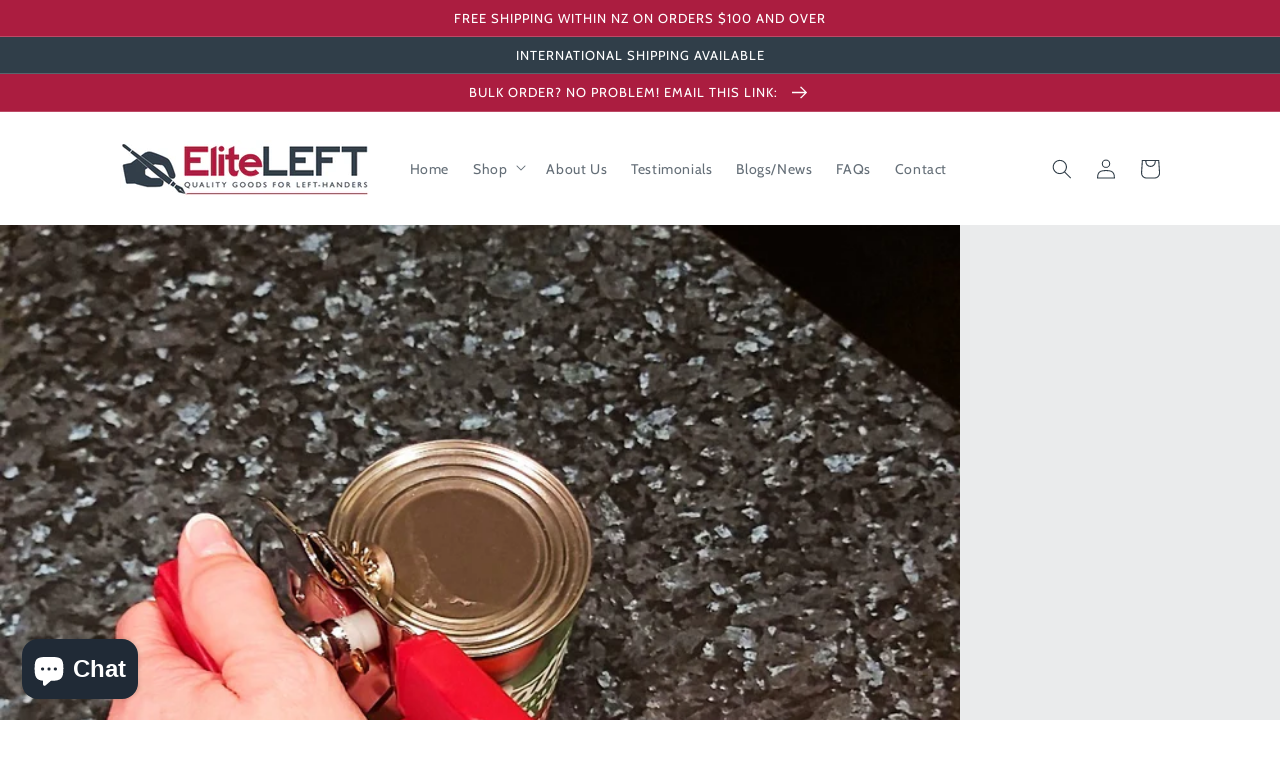

--- FILE ---
content_type: text/css
request_url: https://eliteleft.com/cdn/shop/t/1/assets/zify-faq.css?v=150125427689857767381632190043
body_size: 19772
content:
.bootstrap-zify html{font-family:sans-serif;-ms-text-size-adjust:100%;-webkit-text-size-adjust:100%}.bootstrap-zify body{margin:0}.bootstrap-zify article,.bootstrap-zify aside,.bootstrap-zify details,.bootstrap-zify figcaption,.bootstrap-zify figure,.bootstrap-zify footer,.bootstrap-zify header,.bootstrap-zify hgroup,.bootstrap-zify main,.bootstrap-zify menu,.bootstrap-zify nav,.bootstrap-zify section,.bootstrap-zify summary{display:block}.bootstrap-zify audio,.bootstrap-zify canvas,.bootstrap-zify progress,.bootstrap-zify video{display:inline-block;vertical-align:baseline}.bootstrap-zify audio:not([controls]){display:none;height:0}.bootstrap-zify [hidden],.bootstrap-zify template{display:none}.bootstrap-zify a{background-color:transparent}.bootstrap-zify a:active,.bootstrap-zify a:hover{outline:0}.bootstrap-zify abbr[title]{border-bottom:1px dotted}.bootstrap-zify b,.bootstrap-zify strong{font-weight:700}.bootstrap-zify dfn{font-style:italic}.bootstrap-zify h1{font-size:2em;margin:.67em 0}.bootstrap-zify mark{background:#ff0;color:#000}.bootstrap-zify small{font-size:80%}.bootstrap-zify sub,.bootstrap-zify sup{font-size:75%;line-height:0;position:relative;vertical-align:baseline}.bootstrap-zify sup{top:-.5em}.bootstrap-zify sub{bottom:-.25em}.bootstrap-zify img{border:0}.bootstrap-zify svg:not(:root){overflow:hidden}.bootstrap-zify figure{margin:1em 40px}.bootstrap-zify hr{-moz-box-sizing:content-box;-webkit-box-sizing:content-box;box-sizing:content-box;height:0}.bootstrap-zify pre{overflow:auto}.bootstrap-zify code,.bootstrap-zify kbd,.bootstrap-zify pre,.bootstrap-zify samp{font-family:monospace,monospace;font-size:1em}.bootstrap-zify button,.bootstrap-zify input,.bootstrap-zify optgroup,.bootstrap-zify select,.bootstrap-zify textarea{color:inherit;font:inherit;margin:0}.bootstrap-zify button{overflow:visible}.bootstrap-zify button,.bootstrap-zify select{text-transform:none}.bootstrap-zify button,.bootstrap-zify html input[type=button],.bootstrap-zify input[type=reset],.bootstrap-zify input[type=submit]{-webkit-appearance:button;cursor:pointer}.bootstrap-zify button[disabled],.bootstrap-zify html input[disabled]{cursor:default}.bootstrap-zify button::-moz-focus-inner,.bootstrap-zify input::-moz-focus-inner{border:0;padding:0}.bootstrap-zify input{line-height:normal}.bootstrap-zify input[type=checkbox],.bootstrap-zify input[type=radio]{-webkit-box-sizing:border-box;-moz-box-sizing:border-box;box-sizing:border-box;padding:0}.bootstrap-zify input[type=number]::-webkit-inner-spin-button,.bootstrap-zify input[type=number]::-webkit-outer-spin-button{height:auto}.bootstrap-zify input[type=search]{-webkit-appearance:textfield;-moz-box-sizing:content-box;-webkit-box-sizing:content-box;box-sizing:content-box}.bootstrap-zify input[type=search]::-webkit-search-cancel-button,.bootstrap-zify input[type=search]::-webkit-search-decoration{-webkit-appearance:none}.bootstrap-zify fieldset{border:1px solid #c0c0c0;margin:0 2px;padding:.35em .625em .75em}.bootstrap-zify legend{border:0;padding:0}.bootstrap-zify textarea{overflow:auto}.bootstrap-zify optgroup{font-weight:700}.bootstrap-zify table{border-collapse:collapse;border-spacing:0}.bootstrap-zify td,.bootstrap-zify th{padding:0}@media print{.bootstrap-zify *,.bootstrap-zify *:before,.bootstrap-zify *:after{background:transparent!important;color:#000!important;-webkit-box-shadow:none!important;box-shadow:none!important;text-shadow:none!important}.bootstrap-zify pre,.bootstrap-zify blockquote{border:1px solid #999;page-break-inside:avoid}.bootstrap-zify thead{display:table-header-group}.bootstrap-zify tr,.bootstrap-zify img{page-break-inside:avoid}.bootstrap-zify img{max-width:100%!important}.bootstrap-zify p,.bootstrap-zify h2,.bootstrap-zify h3{orphans:3;widows:3}.bootstrap-zify h2,.bootstrap-zify h3{page-break-after:avoid}.bootstrap-zify select{background:#fff!important}.bootstrap-zify .navbar{display:none}.bootstrap-zify .btn>.caret,.bootstrap-zify .dropup>.btn>.caret{border-top-color:#000!important}.bootstrap-zify .label{border:1px solid #000}.bootstrap-zify .table{border-collapse:collapse!important}.bootstrap-zify .table td,.bootstrap-zify .table th{background-color:#fff!important}.bootstrap-zify .table-bordered th,.bootstrap-zify .table-bordered td{border:1px solid #ddd!important}}@font-face{font-family:Glyphicons Halflings;src:url(../fonts/glyphicons-halflings-regular.eot);src:url(../fonts/glyphicons-halflings-regular.eot?#iefix) format("embedded-opentype"),url(../fonts/glyphicons-halflings-regular.woff2) format("woff2"),url(../fonts/glyphicons-halflings-regular.woff) format("woff"),url(../fonts/glyphicons-halflings-regular.ttf) format("truetype"),url(../fonts/glyphicons-halflings-regular.svg#glyphicons_halflingsregular) format("svg")}.bootstrap-zify .glyphicon{position:relative;top:1px;display:inline-block;font-family:Glyphicons Halflings;font-style:normal;font-weight:400;line-height:1;-webkit-font-smoothing:antialiased;-moz-osx-font-smoothing:grayscale}.bootstrap-zify .glyphicon-asterisk:before{content:"*"}.bootstrap-zify .glyphicon-plus:before{content:"+"}.bootstrap-zify .glyphicon-euro:before,.bootstrap-zify .glyphicon-eur:before{content:"\20ac"}.bootstrap-zify .glyphicon-minus:before{content:"\2212"}.bootstrap-zify .glyphicon-cloud:before{content:"\2601"}.bootstrap-zify .glyphicon-envelope:before{content:"\2709"}.bootstrap-zify .glyphicon-pencil:before{content:"\270f"}.bootstrap-zify .glyphicon-glass:before{content:"\e001"}.bootstrap-zify .glyphicon-music:before{content:"\e002"}.bootstrap-zify .glyphicon-search:before{content:"\e003"}.bootstrap-zify .glyphicon-heart:before{content:"\e005"}.bootstrap-zify .glyphicon-star:before{content:"\e006"}.bootstrap-zify .glyphicon-star-empty:before{content:"\e007"}.bootstrap-zify .glyphicon-user:before{content:"\e008"}.bootstrap-zify .glyphicon-film:before{content:"\e009"}.bootstrap-zify .glyphicon-th-large:before{content:"\e010"}.bootstrap-zify .glyphicon-th:before{content:"\e011"}.bootstrap-zify .glyphicon-th-list:before{content:"\e012"}.bootstrap-zify .glyphicon-ok:before{content:"\e013"}.bootstrap-zify .glyphicon-remove:before{content:"\e014"}.bootstrap-zify .glyphicon-zoom-in:before{content:"\e015"}.bootstrap-zify .glyphicon-zoom-out:before{content:"\e016"}.bootstrap-zify .glyphicon-off:before{content:"\e017"}.bootstrap-zify .glyphicon-signal:before{content:"\e018"}.bootstrap-zify .glyphicon-cog:before{content:"\e019"}.bootstrap-zify .glyphicon-trash:before{content:"\e020"}.bootstrap-zify .glyphicon-home:before{content:"\e021"}.bootstrap-zify .glyphicon-file:before{content:"\e022"}.bootstrap-zify .glyphicon-time:before{content:"\e023"}.bootstrap-zify .glyphicon-road:before{content:"\e024"}.bootstrap-zify .glyphicon-download-alt:before{content:"\e025"}.bootstrap-zify .glyphicon-download:before{content:"\e026"}.bootstrap-zify .glyphicon-upload:before{content:"\e027"}.bootstrap-zify .glyphicon-inbox:before{content:"\e028"}.bootstrap-zify .glyphicon-play-circle:before{content:"\e029"}.bootstrap-zify .glyphicon-repeat:before{content:"\e030"}.bootstrap-zify .glyphicon-refresh:before{content:"\e031"}.bootstrap-zify .glyphicon-list-alt:before{content:"\e032"}.bootstrap-zify .glyphicon-lock:before{content:"\e033"}.bootstrap-zify .glyphicon-flag:before{content:"\e034"}.bootstrap-zify .glyphicon-headphones:before{content:"\e035"}.bootstrap-zify .glyphicon-volume-off:before{content:"\e036"}.bootstrap-zify .glyphicon-volume-down:before{content:"\e037"}.bootstrap-zify .glyphicon-volume-up:before{content:"\e038"}.bootstrap-zify .glyphicon-qrcode:before{content:"\e039"}.bootstrap-zify .glyphicon-barcode:before{content:"\e040"}.bootstrap-zify .glyphicon-tag:before{content:"\e041"}.bootstrap-zify .glyphicon-tags:before{content:"\e042"}.bootstrap-zify .glyphicon-book:before{content:"\e043"}.bootstrap-zify .glyphicon-bookmark:before{content:"\e044"}.bootstrap-zify .glyphicon-print:before{content:"\e045"}.bootstrap-zify .glyphicon-camera:before{content:"\e046"}.bootstrap-zify .glyphicon-font:before{content:"\e047"}.bootstrap-zify .glyphicon-bold:before{content:"\e048"}.bootstrap-zify .glyphicon-italic:before{content:"\e049"}.bootstrap-zify .glyphicon-text-height:before{content:"\e050"}.bootstrap-zify .glyphicon-text-width:before{content:"\e051"}.bootstrap-zify .glyphicon-align-left:before{content:"\e052"}.bootstrap-zify .glyphicon-align-center:before{content:"\e053"}.bootstrap-zify .glyphicon-align-right:before{content:"\e054"}.bootstrap-zify .glyphicon-align-justify:before{content:"\e055"}.bootstrap-zify .glyphicon-list:before{content:"\e056"}.bootstrap-zify .glyphicon-indent-left:before{content:"\e057"}.bootstrap-zify .glyphicon-indent-right:before{content:"\e058"}.bootstrap-zify .glyphicon-facetime-video:before{content:"\e059"}.bootstrap-zify .glyphicon-picture:before{content:"\e060"}.bootstrap-zify .glyphicon-map-marker:before{content:"\e062"}.bootstrap-zify .glyphicon-adjust:before{content:"\e063"}.bootstrap-zify .glyphicon-tint:before{content:"\e064"}.bootstrap-zify .glyphicon-edit:before{content:"\e065"}.bootstrap-zify .glyphicon-share:before{content:"\e066"}.bootstrap-zify .glyphicon-check:before{content:"\e067"}.bootstrap-zify .glyphicon-move:before{content:"\e068"}.bootstrap-zify .glyphicon-step-backward:before{content:"\e069"}.bootstrap-zify .glyphicon-fast-backward:before{content:"\e070"}.bootstrap-zify .glyphicon-backward:before{content:"\e071"}.bootstrap-zify .glyphicon-play:before{content:"\e072"}.bootstrap-zify .glyphicon-pause:before{content:"\e073"}.bootstrap-zify .glyphicon-stop:before{content:"\e074"}.bootstrap-zify .glyphicon-forward:before{content:"\e075"}.bootstrap-zify .glyphicon-fast-forward:before{content:"\e076"}.bootstrap-zify .glyphicon-step-forward:before{content:"\e077"}.bootstrap-zify .glyphicon-eject:before{content:"\e078"}.bootstrap-zify .glyphicon-chevron-left:before{content:"\e079"}.bootstrap-zify .glyphicon-chevron-right:before{content:"\e080"}.bootstrap-zify .glyphicon-plus-sign:before{content:"\e081"}.bootstrap-zify .glyphicon-minus-sign:before{content:"\e082"}.bootstrap-zify .glyphicon-remove-sign:before{content:"\e083"}.bootstrap-zify .glyphicon-ok-sign:before{content:"\e084"}.bootstrap-zify .glyphicon-question-sign:before{content:"\e085"}.bootstrap-zify .glyphicon-info-sign:before{content:"\e086"}.bootstrap-zify .glyphicon-screenshot:before{content:"\e087"}.bootstrap-zify .glyphicon-remove-circle:before{content:"\e088"}.bootstrap-zify .glyphicon-ok-circle:before{content:"\e089"}.bootstrap-zify .glyphicon-ban-circle:before{content:"\e090"}.bootstrap-zify .glyphicon-arrow-left:before{content:"\e091"}.bootstrap-zify .glyphicon-arrow-right:before{content:"\e092"}.bootstrap-zify .glyphicon-arrow-up:before{content:"\e093"}.bootstrap-zify .glyphicon-arrow-down:before{content:"\e094"}.bootstrap-zify .glyphicon-share-alt:before{content:"\e095"}.bootstrap-zify .glyphicon-resize-full:before{content:"\e096"}.bootstrap-zify .glyphicon-resize-small:before{content:"\e097"}.bootstrap-zify .glyphicon-exclamation-sign:before{content:"\e101"}.bootstrap-zify .glyphicon-gift:before{content:"\e102"}.bootstrap-zify .glyphicon-leaf:before{content:"\e103"}.bootstrap-zify .glyphicon-fire:before{content:"\e104"}.bootstrap-zify .glyphicon-eye-open:before{content:"\e105"}.bootstrap-zify .glyphicon-eye-close:before{content:"\e106"}.bootstrap-zify .glyphicon-warning-sign:before{content:"\e107"}.bootstrap-zify .glyphicon-plane:before{content:"\e108"}.bootstrap-zify .glyphicon-calendar:before{content:"\e109"}.bootstrap-zify .glyphicon-random:before{content:"\e110"}.bootstrap-zify .glyphicon-comment:before{content:"\e111"}.bootstrap-zify .glyphicon-magnet:before{content:"\e112"}.bootstrap-zify .glyphicon-chevron-up:before{content:"\e113"}.bootstrap-zify .glyphicon-chevron-down:before{content:"\e114"}.bootstrap-zify .glyphicon-retweet:before{content:"\e115"}.bootstrap-zify .glyphicon-shopping-cart:before{content:"\e116"}.bootstrap-zify .glyphicon-folder-close:before{content:"\e117"}.bootstrap-zify .glyphicon-folder-open:before{content:"\e118"}.bootstrap-zify .glyphicon-resize-vertical:before{content:"\e119"}.bootstrap-zify .glyphicon-resize-horizontal:before{content:"\e120"}.bootstrap-zify .glyphicon-hdd:before{content:"\e121"}.bootstrap-zify .glyphicon-bullhorn:before{content:"\e122"}.bootstrap-zify .glyphicon-bell:before{content:"\e123"}.bootstrap-zify .glyphicon-certificate:before{content:"\e124"}.bootstrap-zify .glyphicon-thumbs-up:before{content:"\e125"}.bootstrap-zify .glyphicon-thumbs-down:before{content:"\e126"}.bootstrap-zify .glyphicon-hand-right:before{content:"\e127"}.bootstrap-zify .glyphicon-hand-left:before{content:"\e128"}.bootstrap-zify .glyphicon-hand-up:before{content:"\e129"}.bootstrap-zify .glyphicon-hand-down:before{content:"\e130"}.bootstrap-zify .glyphicon-circle-arrow-right:before{content:"\e131"}.bootstrap-zify .glyphicon-circle-arrow-left:before{content:"\e132"}.bootstrap-zify .glyphicon-circle-arrow-up:before{content:"\e133"}.bootstrap-zify .glyphicon-circle-arrow-down:before{content:"\e134"}.bootstrap-zify .glyphicon-globe:before{content:"\e135"}.bootstrap-zify .glyphicon-wrench:before{content:"\e136"}.bootstrap-zify .glyphicon-tasks:before{content:"\e137"}.bootstrap-zify .glyphicon-filter:before{content:"\e138"}.bootstrap-zify .glyphicon-briefcase:before{content:"\e139"}.bootstrap-zify .glyphicon-fullscreen:before{content:"\e140"}.bootstrap-zify .glyphicon-dashboard:before{content:"\e141"}.bootstrap-zify .glyphicon-paperclip:before{content:"\e142"}.bootstrap-zify .glyphicon-heart-empty:before{content:"\e143"}.bootstrap-zify .glyphicon-link:before{content:"\e144"}.bootstrap-zify .glyphicon-phone:before{content:"\e145"}.bootstrap-zify .glyphicon-pushpin:before{content:"\e146"}.bootstrap-zify .glyphicon-usd:before{content:"\e148"}.bootstrap-zify .glyphicon-gbp:before{content:"\e149"}.bootstrap-zify .glyphicon-sort:before{content:"\e150"}.bootstrap-zify .glyphicon-sort-by-alphabet:before{content:"\e151"}.bootstrap-zify .glyphicon-sort-by-alphabet-alt:before{content:"\e152"}.bootstrap-zify .glyphicon-sort-by-order:before{content:"\e153"}.bootstrap-zify .glyphicon-sort-by-order-alt:before{content:"\e154"}.bootstrap-zify .glyphicon-sort-by-attributes:before{content:"\e155"}.bootstrap-zify .glyphicon-sort-by-attributes-alt:before{content:"\e156"}.bootstrap-zify .glyphicon-unchecked:before{content:"\e157"}.bootstrap-zify .glyphicon-expand:before{content:"\e158"}.bootstrap-zify .glyphicon-collapse-down:before{content:"\e159"}.bootstrap-zify .glyphicon-collapse-up:before{content:"\e160"}.bootstrap-zify .glyphicon-log-in:before{content:"\e161"}.bootstrap-zify .glyphicon-flash:before{content:"\e162"}.bootstrap-zify .glyphicon-log-out:before{content:"\e163"}.bootstrap-zify .glyphicon-new-window:before{content:"\e164"}.bootstrap-zify .glyphicon-record:before{content:"\e165"}.bootstrap-zify .glyphicon-save:before{content:"\e166"}.bootstrap-zify .glyphicon-open:before{content:"\e167"}.bootstrap-zify .glyphicon-saved:before{content:"\e168"}.bootstrap-zify .glyphicon-import:before{content:"\e169"}.bootstrap-zify .glyphicon-export:before{content:"\e170"}.bootstrap-zify .glyphicon-send:before{content:"\e171"}.bootstrap-zify .glyphicon-floppy-disk:before{content:"\e172"}.bootstrap-zify .glyphicon-floppy-saved:before{content:"\e173"}.bootstrap-zify .glyphicon-floppy-remove:before{content:"\e174"}.bootstrap-zify .glyphicon-floppy-save:before{content:"\e175"}.bootstrap-zify .glyphicon-floppy-open:before{content:"\e176"}.bootstrap-zify .glyphicon-credit-card:before{content:"\e177"}.bootstrap-zify .glyphicon-transfer:before{content:"\e178"}.bootstrap-zify .glyphicon-cutlery:before{content:"\e179"}.bootstrap-zify .glyphicon-header:before{content:"\e180"}.bootstrap-zify .glyphicon-compressed:before{content:"\e181"}.bootstrap-zify .glyphicon-earphone:before{content:"\e182"}.bootstrap-zify .glyphicon-phone-alt:before{content:"\e183"}.bootstrap-zify .glyphicon-tower:before{content:"\e184"}.bootstrap-zify .glyphicon-stats:before{content:"\e185"}.bootstrap-zify .glyphicon-sd-video:before{content:"\e186"}.bootstrap-zify .glyphicon-hd-video:before{content:"\e187"}.bootstrap-zify .glyphicon-subtitles:before{content:"\e188"}.bootstrap-zify .glyphicon-sound-stereo:before{content:"\e189"}.bootstrap-zify .glyphicon-sound-dolby:before{content:"\e190"}.bootstrap-zify .glyphicon-sound-5-1:before{content:"\e191"}.bootstrap-zify .glyphicon-sound-6-1:before{content:"\e192"}.bootstrap-zify .glyphicon-sound-7-1:before{content:"\e193"}.bootstrap-zify .glyphicon-copyright-mark:before{content:"\e194"}.bootstrap-zify .glyphicon-registration-mark:before{content:"\e195"}.bootstrap-zify .glyphicon-cloud-download:before{content:"\e197"}.bootstrap-zify .glyphicon-cloud-upload:before{content:"\e198"}.bootstrap-zify .glyphicon-tree-conifer:before{content:"\e199"}.bootstrap-zify .glyphicon-tree-deciduous:before{content:"\e200"}.bootstrap-zify .glyphicon-cd:before{content:"\e201"}.bootstrap-zify .glyphicon-save-file:before{content:"\e202"}.bootstrap-zify .glyphicon-open-file:before{content:"\e203"}.bootstrap-zify .glyphicon-level-up:before{content:"\e204"}.bootstrap-zify .glyphicon-copy:before{content:"\e205"}.bootstrap-zify .glyphicon-paste:before{content:"\e206"}.bootstrap-zify .glyphicon-alert:before{content:"\e209"}.bootstrap-zify .glyphicon-equalizer:before{content:"\e210"}.bootstrap-zify .glyphicon-king:before{content:"\e211"}.bootstrap-zify .glyphicon-queen:before{content:"\e212"}.bootstrap-zify .glyphicon-pawn:before{content:"\e213"}.bootstrap-zify .glyphicon-bishop:before{content:"\e214"}.bootstrap-zify .glyphicon-knight:before{content:"\e215"}.bootstrap-zify .glyphicon-baby-formula:before{content:"\e216"}.bootstrap-zify .glyphicon-tent:before{content:"\26fa"}.bootstrap-zify .glyphicon-blackboard:before{content:"\e218"}.bootstrap-zify .glyphicon-bed:before{content:"\e219"}.bootstrap-zify .glyphicon-apple:before{content:"\f8ff"}.bootstrap-zify .glyphicon-erase:before{content:"\e221"}.bootstrap-zify .glyphicon-hourglass:before{content:"\231b"}.bootstrap-zify .glyphicon-lamp:before{content:"\e223"}.bootstrap-zify .glyphicon-duplicate:before{content:"\e224"}.bootstrap-zify .glyphicon-piggy-bank:before{content:"\e225"}.bootstrap-zify .glyphicon-scissors:before{content:"\e226"}.bootstrap-zify .glyphicon-bitcoin:before{content:"\e227"}.bootstrap-zify .glyphicon-btc:before{content:"\e227"}.bootstrap-zify .glyphicon-xbt:before{content:"\e227"}.bootstrap-zify .glyphicon-yen:before{content:"\a5"}.bootstrap-zify .glyphicon-jpy:before{content:"\a5"}.bootstrap-zify .glyphicon-ruble:before{content:"\20bd"}.bootstrap-zify .glyphicon-rub:before{content:"\20bd"}.bootstrap-zify .glyphicon-scale:before{content:"\e230"}.bootstrap-zify .glyphicon-ice-lolly:before{content:"\e231"}.bootstrap-zify .glyphicon-ice-lolly-tasted:before{content:"\e232"}.bootstrap-zify .glyphicon-education:before{content:"\e233"}.bootstrap-zify .glyphicon-option-horizontal:before{content:"\e234"}.bootstrap-zify .glyphicon-option-vertical:before{content:"\e235"}.bootstrap-zify .glyphicon-menu-hamburger:before{content:"\e236"}.bootstrap-zify .glyphicon-modal-window:before{content:"\e237"}.bootstrap-zify .glyphicon-oil:before{content:"\e238"}.bootstrap-zify .glyphicon-grain:before{content:"\e239"}.bootstrap-zify .glyphicon-sunglasses:before{content:"\e240"}.bootstrap-zify .glyphicon-text-size:before{content:"\e241"}.bootstrap-zify .glyphicon-text-color:before{content:"\e242"}.bootstrap-zify .glyphicon-text-background:before{content:"\e243"}.bootstrap-zify .glyphicon-object-align-top:before{content:"\e244"}.bootstrap-zify .glyphicon-object-align-bottom:before{content:"\e245"}.bootstrap-zify .glyphicon-object-align-horizontal:before{content:"\e246"}.bootstrap-zify .glyphicon-object-align-left:before{content:"\e247"}.bootstrap-zify .glyphicon-object-align-vertical:before{content:"\e248"}.bootstrap-zify .glyphicon-object-align-right:before{content:"\e249"}.bootstrap-zify .glyphicon-triangle-right:before{content:"\e250"}.bootstrap-zify .glyphicon-triangle-left:before{content:"\e251"}.bootstrap-zify .glyphicon-triangle-bottom:before{content:"\e252"}.bootstrap-zify .glyphicon-triangle-top:before{content:"\e253"}.bootstrap-zify .glyphicon-console:before{content:"\e254"}.bootstrap-zify .glyphicon-superscript:before{content:"\e255"}.bootstrap-zify .glyphicon-subscript:before{content:"\e256"}.bootstrap-zify .glyphicon-menu-left:before{content:"\e257"}.bootstrap-zify .glyphicon-menu-right:before{content:"\e258"}.bootstrap-zify .glyphicon-menu-down:before{content:"\e259"}.bootstrap-zify .glyphicon-menu-up:before{content:"\e260"}.bootstrap-zify *{-webkit-box-sizing:border-box;-moz-box-sizing:border-box;box-sizing:border-box}.bootstrap-zify *:before,.bootstrap-zify *:after{-webkit-box-sizing:border-box;-moz-box-sizing:border-box;box-sizing:border-box}.bootstrap-zify html{font-size:10px;-webkit-tap-highlight-color:rgba(0,0,0,0)}.bootstrap-zify body{font-family:Helvetica Neue,Helvetica,Arial,sans-serif;font-size:14px;line-height:1.42857143;color:#333;background-color:#fff}.bootstrap-zify input,.bootstrap-zify button,.bootstrap-zify select,.bootstrap-zify textarea{font-family:inherit;font-size:inherit;line-height:inherit}.bootstrap-zify figure{margin:0}.bootstrap-zify img{vertical-align:middle}.bootstrap-zify .img-responsive,.bootstrap-zify .thumbnail>img,.bootstrap-zify .thumbnail a>img,.bootstrap-zify .carousel-inner>.item>img,.bootstrap-zify .carousel-inner>.item>a>img{display:block;max-width:100%;height:auto}.bootstrap-zify .img-rounded{border-radius:6px}.bootstrap-zify .img-thumbnail{padding:4px;line-height:1.42857143;background-color:#fff;border:1px solid #dddddd;border-radius:4px;-webkit-transition:all .2s ease-in-out;-o-transition:all .2s ease-in-out;transition:all .2s ease-in-out;display:inline-block;max-width:100%;height:auto}.bootstrap-zify .img-circle{border-radius:50%}.bootstrap-zify hr{margin-top:20px;margin-bottom:20px;border:0;border-top:1px solid #eeeeee}.bootstrap-zify .sr-only{position:absolute;width:1px;height:1px;margin:-1px;padding:0;overflow:hidden;clip:rect(0,0,0,0);border:0}.bootstrap-zify .sr-only-focusable:active,.bootstrap-zify .sr-only-focusable:focus{position:static;width:auto;height:auto;margin:0;overflow:visible;clip:auto}.bootstrap-zify [role=button]{cursor:pointer}.bootstrap-zify h1,.bootstrap-zify h2,.bootstrap-zify h3,.bootstrap-zify h4,.bootstrap-zify h5,.bootstrap-zify h6,.bootstrap-zify .h1,.bootstrap-zify .h2,.bootstrap-zify .h3,.bootstrap-zify .h4,.bootstrap-zify .h5,.bootstrap-zify .h6{font-family:inherit;font-weight:500;line-height:1.1;color:inherit}.bootstrap-zify h1 small,.bootstrap-zify h2 small,.bootstrap-zify h3 small,.bootstrap-zify h4 small,.bootstrap-zify h5 small,.bootstrap-zify h6 small,.bootstrap-zify .h1 small,.bootstrap-zify .h2 small,.bootstrap-zify .h3 small,.bootstrap-zify .h4 small,.bootstrap-zify .h5 small,.bootstrap-zify .h6 small,.bootstrap-zify h1 .small,.bootstrap-zify h2 .small,.bootstrap-zify h3 .small,.bootstrap-zify h4 .small,.bootstrap-zify h5 .small,.bootstrap-zify h6 .small,.bootstrap-zify .h1 .small,.bootstrap-zify .h2 .small,.bootstrap-zify .h3 .small,.bootstrap-zify .h4 .small,.bootstrap-zify .h5 .small,.bootstrap-zify .h6 .small{font-weight:400;line-height:1;color:#777}.bootstrap-zify h1,.bootstrap-zify .h1,.bootstrap-zify h2,.bootstrap-zify .h2,.bootstrap-zify h3,.bootstrap-zify .h3{margin-top:20px;margin-bottom:10px}.bootstrap-zify h1 small,.bootstrap-zify .h1 small,.bootstrap-zify h2 small,.bootstrap-zify .h2 small,.bootstrap-zify h3 small,.bootstrap-zify .h3 small,.bootstrap-zify h1 .small,.bootstrap-zify .h1 .small,.bootstrap-zify h2 .small,.bootstrap-zify .h2 .small,.bootstrap-zify h3 .small,.bootstrap-zify .h3 .small{font-size:65%}.bootstrap-zify h4,.bootstrap-zify .h4,.bootstrap-zify h5,.bootstrap-zify .h5,.bootstrap-zify h6,.bootstrap-zify .h6{margin-top:10px;margin-bottom:10px}.bootstrap-zify h4 small,.bootstrap-zify .h4 small,.bootstrap-zify h5 small,.bootstrap-zify .h5 small,.bootstrap-zify h6 small,.bootstrap-zify .h6 small,.bootstrap-zify h4 .small,.bootstrap-zify .h4 .small,.bootstrap-zify h5 .small,.bootstrap-zify .h5 .small,.bootstrap-zify h6 .small,.bootstrap-zify .h6 .small{font-size:75%}.bootstrap-zify h1,.bootstrap-zify .h1{font-size:36px}.bootstrap-zify h2,.bootstrap-zify .h2{font-size:30px}.bootstrap-zify h3,.bootstrap-zify .h3{font-size:24px}.bootstrap-zify h4,.bootstrap-zify .h4{font-size:18px}.bootstrap-zify h5,.bootstrap-zify .h5{font-size:14px}.bootstrap-zify h6,.bootstrap-zify .h6{font-size:12px}.bootstrap-zify p{margin:0 0 10px}.bootstrap-zify .lead{margin-bottom:20px;font-size:16px;font-weight:300;line-height:1.4}@media (min-width: 768px){.bootstrap-zify .lead{font-size:21px}}.bootstrap-zify small,.bootstrap-zify .small{font-size:85%}.bootstrap-zify mark,.bootstrap-zify .mark{background-color:#fcf8e3;padding:.2em}.bootstrap-zify .text-left{text-align:left}.bootstrap-zify .text-right{text-align:right}.bootstrap-zify .text-center{text-align:center}.bootstrap-zify .text-justify{text-align:justify}.bootstrap-zify .text-nowrap{white-space:nowrap}.bootstrap-zify .text-lowercase{text-transform:lowercase}.bootstrap-zify .text-uppercase{text-transform:uppercase}.bootstrap-zify .text-capitalize{text-transform:capitalize}.bootstrap-zify .text-muted{color:#777}.bootstrap-zify .text-primary{color:#337ab7}.bootstrap-zify a.text-primary:hover{color:#286090}.bootstrap-zify .text-success{color:#3c763d}.bootstrap-zify a.text-success:hover{color:#2b542c}.bootstrap-zify .text-info{color:#31708f}.bootstrap-zify a.text-info:hover{color:#245269}.bootstrap-zify .text-warning{color:#8a6d3b}.bootstrap-zify a.text-warning:hover{color:#66512c}.bootstrap-zify .text-danger{color:#a94442}.bootstrap-zify a.text-danger:hover{color:#843534}.bootstrap-zify .bg-primary{color:#fff;background-color:#337ab7}.bootstrap-zify a.bg-primary:hover{background-color:#286090}.bootstrap-zify .bg-success{background-color:#dff0d8}.bootstrap-zify a.bg-success:hover{background-color:#c1e2b3}.bootstrap-zify .bg-info{background-color:#d9edf7}.bootstrap-zify a.bg-info:hover{background-color:#afd9ee}.bootstrap-zify .bg-warning{background-color:#fcf8e3}.bootstrap-zify a.bg-warning:hover{background-color:#f7ecb5}.bootstrap-zify .bg-danger{background-color:#f2dede}.bootstrap-zify a.bg-danger:hover{background-color:#e4b9b9}.bootstrap-zify .page-header{padding-bottom:9px;margin:40px 0 20px;border-bottom:1px solid #eeeeee}.bootstrap-zify ul,.bootstrap-zify ol{margin-top:0;margin-bottom:10px}.bootstrap-zify ul ul,.bootstrap-zify ol ul,.bootstrap-zify ul ol,.bootstrap-zify ol ol{margin-bottom:0}.bootstrap-zify .list-unstyled{padding-left:0;list-style:none}.bootstrap-zify .list-inline{padding-left:0;list-style:none;margin-left:-5px}.bootstrap-zify .list-inline>li{display:inline-block;padding-left:5px;padding-right:5px}.bootstrap-zify dl{margin-top:0;margin-bottom:20px}.bootstrap-zify dt,.bootstrap-zify dd{line-height:1.42857143}.bootstrap-zify dt{font-weight:700}.bootstrap-zify dd{margin-left:0}@media (min-width: 768px){.bootstrap-zify .dl-horizontal dt{float:left;width:160px;clear:left;text-align:right;overflow:hidden;text-overflow:ellipsis;white-space:nowrap}.bootstrap-zify .dl-horizontal dd{margin-left:180px}}.bootstrap-zify abbr[title],.bootstrap-zify abbr[data-original-title]{cursor:help;border-bottom:1px dotted #777777}.bootstrap-zify .initialism{font-size:90%;text-transform:uppercase}.bootstrap-zify blockquote{padding:10px 20px;margin:0 0 20px;font-size:17.5px;border-left:5px solid #eeeeee}.bootstrap-zify blockquote p:last-child,.bootstrap-zify blockquote ul:last-child,.bootstrap-zify blockquote ol:last-child{margin-bottom:0}.bootstrap-zify blockquote footer,.bootstrap-zify blockquote small,.bootstrap-zify blockquote .small{display:block;font-size:80%;line-height:1.42857143;color:#777}.bootstrap-zify blockquote footer:before,.bootstrap-zify blockquote small:before,.bootstrap-zify blockquote .small:before{content:"\2014\a0"}.bootstrap-zify .blockquote-reverse,.bootstrap-zify blockquote.pull-right{padding-right:15px;padding-left:0;border-right:5px solid #eeeeee;border-left:0;text-align:right}.bootstrap-zify .blockquote-reverse footer:before,.bootstrap-zify blockquote.pull-right footer:before,.bootstrap-zify .blockquote-reverse small:before,.bootstrap-zify blockquote.pull-right small:before,.bootstrap-zify .blockquote-reverse .small:before,.bootstrap-zify blockquote.pull-right .small:before{content:""}.bootstrap-zify .blockquote-reverse footer:after,.bootstrap-zify blockquote.pull-right footer:after,.bootstrap-zify .blockquote-reverse small:after,.bootstrap-zify blockquote.pull-right small:after,.bootstrap-zify .blockquote-reverse .small:after,.bootstrap-zify blockquote.pull-right .small:after{content:"\a0\2014"}.bootstrap-zify address{margin-bottom:20px;font-style:normal;line-height:1.42857143}.bootstrap-zify code,.bootstrap-zify kbd,.bootstrap-zify pre,.bootstrap-zify samp{font-family:Menlo,Monaco,Consolas,Courier New,monospace}.bootstrap-zify code{padding:2px 4px;font-size:90%;color:#c7254e;background-color:#f9f2f4;border-radius:4px}.bootstrap-zify kbd{padding:2px 4px;font-size:90%;color:#fff;background-color:#333;border-radius:3px;-webkit-box-shadow:inset 0 -1px 0 rgba(0,0,0,.25);box-shadow:inset 0 -1px #00000040}.bootstrap-zify kbd kbd{padding:0;font-size:100%;font-weight:700;-webkit-box-shadow:none;box-shadow:none}.bootstrap-zify pre{display:block;padding:9.5px;margin:0 0 10px;font-size:13px;line-height:1.42857143;word-break:break-all;word-wrap:break-word;color:#333;background-color:#f5f5f5;border:1px solid #cccccc;border-radius:4px}.bootstrap-zify pre code{padding:0;font-size:inherit;color:inherit;white-space:pre-wrap;background-color:transparent;border-radius:0}.bootstrap-zify .pre-scrollable{max-height:340px;overflow-y:scroll}.bootstrap-zify .container{margin-right:auto;margin-left:auto;padding-left:15px;padding-right:15px}@media (min-width: 768px){.bootstrap-zify .container{width:750px}}@media (min-width: 992px){.bootstrap-zify .container{width:970px}}@media (min-width: 1200px){.bootstrap-zify .container{width:1170px}}.bootstrap-zify .container-fluid{margin-right:auto;margin-left:auto;padding-left:15px;padding-right:15px}.bootstrap-zify .row{margin-left:-15px;margin-right:-15px}.bootstrap-zify .col-xs-1,.bootstrap-zify .col-sm-1,.bootstrap-zify .col-md-1,.bootstrap-zify .col-lg-1,.bootstrap-zify .col-xs-2,.bootstrap-zify .col-sm-2,.bootstrap-zify .col-md-2,.bootstrap-zify .col-lg-2,.bootstrap-zify .col-xs-3,.bootstrap-zify .col-sm-3,.bootstrap-zify .col-md-3,.bootstrap-zify .col-lg-3,.bootstrap-zify .col-xs-4,.bootstrap-zify .col-sm-4,.bootstrap-zify .col-md-4,.bootstrap-zify .col-lg-4,.bootstrap-zify .col-xs-5,.bootstrap-zify .col-sm-5,.bootstrap-zify .col-md-5,.bootstrap-zify .col-lg-5,.bootstrap-zify .col-xs-6,.bootstrap-zify .col-sm-6,.bootstrap-zify .col-md-6,.bootstrap-zify .col-lg-6,.bootstrap-zify .col-xs-7,.bootstrap-zify .col-sm-7,.bootstrap-zify .col-md-7,.bootstrap-zify .col-lg-7,.bootstrap-zify .col-xs-8,.bootstrap-zify .col-sm-8,.bootstrap-zify .col-md-8,.bootstrap-zify .col-lg-8,.bootstrap-zify .col-xs-9,.bootstrap-zify .col-sm-9,.bootstrap-zify .col-md-9,.bootstrap-zify .col-lg-9,.bootstrap-zify .col-xs-10,.bootstrap-zify .col-sm-10,.bootstrap-zify .col-md-10,.bootstrap-zify .col-lg-10,.bootstrap-zify .col-xs-11,.bootstrap-zify .col-sm-11,.bootstrap-zify .col-md-11,.bootstrap-zify .col-lg-11,.bootstrap-zify .col-xs-12,.bootstrap-zify .col-sm-12,.bootstrap-zify .col-md-12,.bootstrap-zify .col-lg-12{position:relative;min-height:1px;padding-left:15px;padding-right:15px}.bootstrap-zify .col-xs-1,.bootstrap-zify .col-xs-2,.bootstrap-zify .col-xs-3,.bootstrap-zify .col-xs-4,.bootstrap-zify .col-xs-5,.bootstrap-zify .col-xs-6,.bootstrap-zify .col-xs-7,.bootstrap-zify .col-xs-8,.bootstrap-zify .col-xs-9,.bootstrap-zify .col-xs-10,.bootstrap-zify .col-xs-11,.bootstrap-zify .col-xs-12{float:left}.bootstrap-zify .col-xs-12{width:100%}.bootstrap-zify .col-xs-11{width:91.66666667%}.bootstrap-zify .col-xs-10{width:83.33333333%}.bootstrap-zify .col-xs-9{width:75%}.bootstrap-zify .col-xs-8{width:66.66666667%}.bootstrap-zify .col-xs-7{width:58.33333333%}.bootstrap-zify .col-xs-6{width:50%}.bootstrap-zify .col-xs-5{width:41.66666667%}.bootstrap-zify .col-xs-4{width:33.33333333%}.bootstrap-zify .col-xs-3{width:25%}.bootstrap-zify .col-xs-2{width:16.66666667%}.bootstrap-zify .col-xs-1{width:8.33333333%}.bootstrap-zify .col-xs-pull-12{right:100%}.bootstrap-zify .col-xs-pull-11{right:91.66666667%}.bootstrap-zify .col-xs-pull-10{right:83.33333333%}.bootstrap-zify .col-xs-pull-9{right:75%}.bootstrap-zify .col-xs-pull-8{right:66.66666667%}.bootstrap-zify .col-xs-pull-7{right:58.33333333%}.bootstrap-zify .col-xs-pull-6{right:50%}.bootstrap-zify .col-xs-pull-5{right:41.66666667%}.bootstrap-zify .col-xs-pull-4{right:33.33333333%}.bootstrap-zify .col-xs-pull-3{right:25%}.bootstrap-zify .col-xs-pull-2{right:16.66666667%}.bootstrap-zify .col-xs-pull-1{right:8.33333333%}.bootstrap-zify .col-xs-pull-0{right:auto}.bootstrap-zify .col-xs-push-12{left:100%}.bootstrap-zify .col-xs-push-11{left:91.66666667%}.bootstrap-zify .col-xs-push-10{left:83.33333333%}.bootstrap-zify .col-xs-push-9{left:75%}.bootstrap-zify .col-xs-push-8{left:66.66666667%}.bootstrap-zify .col-xs-push-7{left:58.33333333%}.bootstrap-zify .col-xs-push-6{left:50%}.bootstrap-zify .col-xs-push-5{left:41.66666667%}.bootstrap-zify .col-xs-push-4{left:33.33333333%}.bootstrap-zify .col-xs-push-3{left:25%}.bootstrap-zify .col-xs-push-2{left:16.66666667%}.bootstrap-zify .col-xs-push-1{left:8.33333333%}.bootstrap-zify .col-xs-push-0{left:auto}.bootstrap-zify .col-xs-offset-12{margin-left:100%}.bootstrap-zify .col-xs-offset-11{margin-left:91.66666667%}.bootstrap-zify .col-xs-offset-10{margin-left:83.33333333%}.bootstrap-zify .col-xs-offset-9{margin-left:75%}.bootstrap-zify .col-xs-offset-8{margin-left:66.66666667%}.bootstrap-zify .col-xs-offset-7{margin-left:58.33333333%}.bootstrap-zify .col-xs-offset-6{margin-left:50%}.bootstrap-zify .col-xs-offset-5{margin-left:41.66666667%}.bootstrap-zify .col-xs-offset-4{margin-left:33.33333333%}.bootstrap-zify .col-xs-offset-3{margin-left:25%}.bootstrap-zify .col-xs-offset-2{margin-left:16.66666667%}.bootstrap-zify .col-xs-offset-1{margin-left:8.33333333%}.bootstrap-zify .col-xs-offset-0{margin-left:0%}@media (min-width: 768px){.bootstrap-zify .col-sm-1,.bootstrap-zify .col-sm-2,.bootstrap-zify .col-sm-3,.bootstrap-zify .col-sm-4,.bootstrap-zify .col-sm-5,.bootstrap-zify .col-sm-6,.bootstrap-zify .col-sm-7,.bootstrap-zify .col-sm-8,.bootstrap-zify .col-sm-9,.bootstrap-zify .col-sm-10,.bootstrap-zify .col-sm-11,.bootstrap-zify .col-sm-12{float:left}.bootstrap-zify .col-sm-12{width:100%}.bootstrap-zify .col-sm-11{width:91.66666667%}.bootstrap-zify .col-sm-10{width:83.33333333%}.bootstrap-zify .col-sm-9{width:75%}.bootstrap-zify .col-sm-8{width:66.66666667%}.bootstrap-zify .col-sm-7{width:58.33333333%}.bootstrap-zify .col-sm-6{width:50%}.bootstrap-zify .col-sm-5{width:41.66666667%}.bootstrap-zify .col-sm-4{width:33.33333333%}.bootstrap-zify .col-sm-3{width:25%}.bootstrap-zify .col-sm-2{width:16.66666667%}.bootstrap-zify .col-sm-1{width:8.33333333%}.bootstrap-zify .col-sm-pull-12{right:100%}.bootstrap-zify .col-sm-pull-11{right:91.66666667%}.bootstrap-zify .col-sm-pull-10{right:83.33333333%}.bootstrap-zify .col-sm-pull-9{right:75%}.bootstrap-zify .col-sm-pull-8{right:66.66666667%}.bootstrap-zify .col-sm-pull-7{right:58.33333333%}.bootstrap-zify .col-sm-pull-6{right:50%}.bootstrap-zify .col-sm-pull-5{right:41.66666667%}.bootstrap-zify .col-sm-pull-4{right:33.33333333%}.bootstrap-zify .col-sm-pull-3{right:25%}.bootstrap-zify .col-sm-pull-2{right:16.66666667%}.bootstrap-zify .col-sm-pull-1{right:8.33333333%}.bootstrap-zify .col-sm-pull-0{right:auto}.bootstrap-zify .col-sm-push-12{left:100%}.bootstrap-zify .col-sm-push-11{left:91.66666667%}.bootstrap-zify .col-sm-push-10{left:83.33333333%}.bootstrap-zify .col-sm-push-9{left:75%}.bootstrap-zify .col-sm-push-8{left:66.66666667%}.bootstrap-zify .col-sm-push-7{left:58.33333333%}.bootstrap-zify .col-sm-push-6{left:50%}.bootstrap-zify .col-sm-push-5{left:41.66666667%}.bootstrap-zify .col-sm-push-4{left:33.33333333%}.bootstrap-zify .col-sm-push-3{left:25%}.bootstrap-zify .col-sm-push-2{left:16.66666667%}.bootstrap-zify .col-sm-push-1{left:8.33333333%}.bootstrap-zify .col-sm-push-0{left:auto}.bootstrap-zify .col-sm-offset-12{margin-left:100%}.bootstrap-zify .col-sm-offset-11{margin-left:91.66666667%}.bootstrap-zify .col-sm-offset-10{margin-left:83.33333333%}.bootstrap-zify .col-sm-offset-9{margin-left:75%}.bootstrap-zify .col-sm-offset-8{margin-left:66.66666667%}.bootstrap-zify .col-sm-offset-7{margin-left:58.33333333%}.bootstrap-zify .col-sm-offset-6{margin-left:50%}.bootstrap-zify .col-sm-offset-5{margin-left:41.66666667%}.bootstrap-zify .col-sm-offset-4{margin-left:33.33333333%}.bootstrap-zify .col-sm-offset-3{margin-left:25%}.bootstrap-zify .col-sm-offset-2{margin-left:16.66666667%}.bootstrap-zify .col-sm-offset-1{margin-left:8.33333333%}.bootstrap-zify .col-sm-offset-0{margin-left:0%}}@media (min-width: 992px){.bootstrap-zify .col-md-1,.bootstrap-zify .col-md-2,.bootstrap-zify .col-md-3,.bootstrap-zify .col-md-4,.bootstrap-zify .col-md-5,.bootstrap-zify .col-md-6,.bootstrap-zify .col-md-7,.bootstrap-zify .col-md-8,.bootstrap-zify .col-md-9,.bootstrap-zify .col-md-10,.bootstrap-zify .col-md-11,.bootstrap-zify .col-md-12{float:left}.bootstrap-zify .col-md-12{width:100%}.bootstrap-zify .col-md-11{width:91.66666667%}.bootstrap-zify .col-md-10{width:83.33333333%}.bootstrap-zify .col-md-9{width:75%}.bootstrap-zify .col-md-8{width:66.66666667%}.bootstrap-zify .col-md-7{width:58.33333333%}.bootstrap-zify .col-md-6{width:50%}.bootstrap-zify .col-md-5{width:41.66666667%}.bootstrap-zify .col-md-4{width:33.33333333%}.bootstrap-zify .col-md-3{width:25%}.bootstrap-zify .col-md-2{width:16.66666667%}.bootstrap-zify .col-md-1{width:8.33333333%}.bootstrap-zify .col-md-pull-12{right:100%}.bootstrap-zify .col-md-pull-11{right:91.66666667%}.bootstrap-zify .col-md-pull-10{right:83.33333333%}.bootstrap-zify .col-md-pull-9{right:75%}.bootstrap-zify .col-md-pull-8{right:66.66666667%}.bootstrap-zify .col-md-pull-7{right:58.33333333%}.bootstrap-zify .col-md-pull-6{right:50%}.bootstrap-zify .col-md-pull-5{right:41.66666667%}.bootstrap-zify .col-md-pull-4{right:33.33333333%}.bootstrap-zify .col-md-pull-3{right:25%}.bootstrap-zify .col-md-pull-2{right:16.66666667%}.bootstrap-zify .col-md-pull-1{right:8.33333333%}.bootstrap-zify .col-md-pull-0{right:auto}.bootstrap-zify .col-md-push-12{left:100%}.bootstrap-zify .col-md-push-11{left:91.66666667%}.bootstrap-zify .col-md-push-10{left:83.33333333%}.bootstrap-zify .col-md-push-9{left:75%}.bootstrap-zify .col-md-push-8{left:66.66666667%}.bootstrap-zify .col-md-push-7{left:58.33333333%}.bootstrap-zify .col-md-push-6{left:50%}.bootstrap-zify .col-md-push-5{left:41.66666667%}.bootstrap-zify .col-md-push-4{left:33.33333333%}.bootstrap-zify .col-md-push-3{left:25%}.bootstrap-zify .col-md-push-2{left:16.66666667%}.bootstrap-zify .col-md-push-1{left:8.33333333%}.bootstrap-zify .col-md-push-0{left:auto}.bootstrap-zify .col-md-offset-12{margin-left:100%}.bootstrap-zify .col-md-offset-11{margin-left:91.66666667%}.bootstrap-zify .col-md-offset-10{margin-left:83.33333333%}.bootstrap-zify .col-md-offset-9{margin-left:75%}.bootstrap-zify .col-md-offset-8{margin-left:66.66666667%}.bootstrap-zify .col-md-offset-7{margin-left:58.33333333%}.bootstrap-zify .col-md-offset-6{margin-left:50%}.bootstrap-zify .col-md-offset-5{margin-left:41.66666667%}.bootstrap-zify .col-md-offset-4{margin-left:33.33333333%}.bootstrap-zify .col-md-offset-3{margin-left:25%}.bootstrap-zify .col-md-offset-2{margin-left:16.66666667%}.bootstrap-zify .col-md-offset-1{margin-left:8.33333333%}.bootstrap-zify .col-md-offset-0{margin-left:0%}}@media (min-width: 1200px){.bootstrap-zify .col-lg-1,.bootstrap-zify .col-lg-2,.bootstrap-zify .col-lg-3,.bootstrap-zify .col-lg-4,.bootstrap-zify .col-lg-5,.bootstrap-zify .col-lg-6,.bootstrap-zify .col-lg-7,.bootstrap-zify .col-lg-8,.bootstrap-zify .col-lg-9,.bootstrap-zify .col-lg-10,.bootstrap-zify .col-lg-11,.bootstrap-zify .col-lg-12{float:left}.bootstrap-zify .col-lg-12{width:100%}.bootstrap-zify .col-lg-11{width:91.66666667%}.bootstrap-zify .col-lg-10{width:83.33333333%}.bootstrap-zify .col-lg-9{width:75%}.bootstrap-zify .col-lg-8{width:66.66666667%}.bootstrap-zify .col-lg-7{width:58.33333333%}.bootstrap-zify .col-lg-6{width:50%}.bootstrap-zify .col-lg-5{width:41.66666667%}.bootstrap-zify .col-lg-4{width:33.33333333%}.bootstrap-zify .col-lg-3{width:25%}.bootstrap-zify .col-lg-2{width:16.66666667%}.bootstrap-zify .col-lg-1{width:8.33333333%}.bootstrap-zify .col-lg-pull-12{right:100%}.bootstrap-zify .col-lg-pull-11{right:91.66666667%}.bootstrap-zify .col-lg-pull-10{right:83.33333333%}.bootstrap-zify .col-lg-pull-9{right:75%}.bootstrap-zify .col-lg-pull-8{right:66.66666667%}.bootstrap-zify .col-lg-pull-7{right:58.33333333%}.bootstrap-zify .col-lg-pull-6{right:50%}.bootstrap-zify .col-lg-pull-5{right:41.66666667%}.bootstrap-zify .col-lg-pull-4{right:33.33333333%}.bootstrap-zify .col-lg-pull-3{right:25%}.bootstrap-zify .col-lg-pull-2{right:16.66666667%}.bootstrap-zify .col-lg-pull-1{right:8.33333333%}.bootstrap-zify .col-lg-pull-0{right:auto}.bootstrap-zify .col-lg-push-12{left:100%}.bootstrap-zify .col-lg-push-11{left:91.66666667%}.bootstrap-zify .col-lg-push-10{left:83.33333333%}.bootstrap-zify .col-lg-push-9{left:75%}.bootstrap-zify .col-lg-push-8{left:66.66666667%}.bootstrap-zify .col-lg-push-7{left:58.33333333%}.bootstrap-zify .col-lg-push-6{left:50%}.bootstrap-zify .col-lg-push-5{left:41.66666667%}.bootstrap-zify .col-lg-push-4{left:33.33333333%}.bootstrap-zify .col-lg-push-3{left:25%}.bootstrap-zify .col-lg-push-2{left:16.66666667%}.bootstrap-zify .col-lg-push-1{left:8.33333333%}.bootstrap-zify .col-lg-push-0{left:auto}.bootstrap-zify .col-lg-offset-12{margin-left:100%}.bootstrap-zify .col-lg-offset-11{margin-left:91.66666667%}.bootstrap-zify .col-lg-offset-10{margin-left:83.33333333%}.bootstrap-zify .col-lg-offset-9{margin-left:75%}.bootstrap-zify .col-lg-offset-8{margin-left:66.66666667%}.bootstrap-zify .col-lg-offset-7{margin-left:58.33333333%}.bootstrap-zify .col-lg-offset-6{margin-left:50%}.bootstrap-zify .col-lg-offset-5{margin-left:41.66666667%}.bootstrap-zify .col-lg-offset-4{margin-left:33.33333333%}.bootstrap-zify .col-lg-offset-3{margin-left:25%}.bootstrap-zify .col-lg-offset-2{margin-left:16.66666667%}.bootstrap-zify .col-lg-offset-1{margin-left:8.33333333%}.bootstrap-zify .col-lg-offset-0{margin-left:0%}}.bootstrap-zify table{background-color:transparent}.bootstrap-zify caption{padding-top:8px;padding-bottom:8px;color:#777;text-align:left}.bootstrap-zify th{text-align:left}.bootstrap-zify .table{width:100%;max-width:100%;margin-bottom:20px}.bootstrap-zify .table>thead>tr>th,.bootstrap-zify .table>tbody>tr>th,.bootstrap-zify .table>tfoot>tr>th,.bootstrap-zify .table>thead>tr>td,.bootstrap-zify .table>tbody>tr>td,.bootstrap-zify .table>tfoot>tr>td{padding:8px;line-height:1.42857143;vertical-align:top;border-top:1px solid #dddddd}.bootstrap-zify .table>thead>tr>th{vertical-align:bottom;border-bottom:2px solid #dddddd}.bootstrap-zify .table>caption+thead>tr:first-child>th,.bootstrap-zify .table>colgroup+thead>tr:first-child>th,.bootstrap-zify .table>thead:first-child>tr:first-child>th,.bootstrap-zify .table>caption+thead>tr:first-child>td,.bootstrap-zify .table>colgroup+thead>tr:first-child>td,.bootstrap-zify .table>thead:first-child>tr:first-child>td{border-top:0}.bootstrap-zify .table>tbody+tbody{border-top:2px solid #dddddd}.bootstrap-zify .table .table{background-color:#fff}.bootstrap-zify .table-condensed>thead>tr>th,.bootstrap-zify .table-condensed>tbody>tr>th,.bootstrap-zify .table-condensed>tfoot>tr>th,.bootstrap-zify .table-condensed>thead>tr>td,.bootstrap-zify .table-condensed>tbody>tr>td,.bootstrap-zify .table-condensed>tfoot>tr>td{padding:5px}.bootstrap-zify .table-bordered{border:1px solid #dddddd}.bootstrap-zify .table-bordered>thead>tr>th,.bootstrap-zify .table-bordered>tbody>tr>th,.bootstrap-zify .table-bordered>tfoot>tr>th,.bootstrap-zify .table-bordered>thead>tr>td,.bootstrap-zify .table-bordered>tbody>tr>td,.bootstrap-zify .table-bordered>tfoot>tr>td{border:1px solid #dddddd}.bootstrap-zify .table-bordered>thead>tr>th,.bootstrap-zify .table-bordered>thead>tr>td{border-bottom-width:2px}.bootstrap-zify .table-striped>tbody>tr:nth-of-type(odd){background-color:#f9f9f9}.bootstrap-zify .table-hover>tbody>tr:hover{background-color:#f5f5f5}.bootstrap-zify table col[class*=col-]{position:static;float:none;display:table-column}.bootstrap-zify table td[class*=col-],.bootstrap-zify table th[class*=col-]{position:static;float:none;display:table-cell}.bootstrap-zify .table>thead>tr>td.active,.bootstrap-zify .table>tbody>tr>td.active,.bootstrap-zify .table>tfoot>tr>td.active,.bootstrap-zify .table>thead>tr>th.active,.bootstrap-zify .table>tbody>tr>th.active,.bootstrap-zify .table>tfoot>tr>th.active,.bootstrap-zify .table>thead>tr.active>td,.bootstrap-zify .table>tbody>tr.active>td,.bootstrap-zify .table>tfoot>tr.active>td,.bootstrap-zify .table>thead>tr.active>th,.bootstrap-zify .table>tbody>tr.active>th,.bootstrap-zify .table>tfoot>tr.active>th{background-color:#f5f5f5}.bootstrap-zify .table-hover>tbody>tr>td.active:hover,.bootstrap-zify .table-hover>tbody>tr>th.active:hover,.bootstrap-zify .table-hover>tbody>tr.active:hover>td,.bootstrap-zify .table-hover>tbody>tr:hover>.active,.bootstrap-zify .table-hover>tbody>tr.active:hover>th{background-color:#e8e8e8}.bootstrap-zify .table>thead>tr>td.success,.bootstrap-zify .table>tbody>tr>td.success,.bootstrap-zify .table>tfoot>tr>td.success,.bootstrap-zify .table>thead>tr>th.success,.bootstrap-zify .table>tbody>tr>th.success,.bootstrap-zify .table>tfoot>tr>th.success,.bootstrap-zify .table>thead>tr.success>td,.bootstrap-zify .table>tbody>tr.success>td,.bootstrap-zify .table>tfoot>tr.success>td,.bootstrap-zify .table>thead>tr.success>th,.bootstrap-zify .table>tbody>tr.success>th,.bootstrap-zify .table>tfoot>tr.success>th{background-color:#dff0d8}.bootstrap-zify .table-hover>tbody>tr>td.success:hover,.bootstrap-zify .table-hover>tbody>tr>th.success:hover,.bootstrap-zify .table-hover>tbody>tr.success:hover>td,.bootstrap-zify .table-hover>tbody>tr:hover>.success,.bootstrap-zify .table-hover>tbody>tr.success:hover>th{background-color:#d0e9c6}.bootstrap-zify .table>thead>tr>td.info,.bootstrap-zify .table>tbody>tr>td.info,.bootstrap-zify .table>tfoot>tr>td.info,.bootstrap-zify .table>thead>tr>th.info,.bootstrap-zify .table>tbody>tr>th.info,.bootstrap-zify .table>tfoot>tr>th.info,.bootstrap-zify .table>thead>tr.info>td,.bootstrap-zify .table>tbody>tr.info>td,.bootstrap-zify .table>tfoot>tr.info>td,.bootstrap-zify .table>thead>tr.info>th,.bootstrap-zify .table>tbody>tr.info>th,.bootstrap-zify .table>tfoot>tr.info>th{background-color:#d9edf7}.bootstrap-zify .table-hover>tbody>tr>td.info:hover,.bootstrap-zify .table-hover>tbody>tr>th.info:hover,.bootstrap-zify .table-hover>tbody>tr.info:hover>td,.bootstrap-zify .table-hover>tbody>tr:hover>.info,.bootstrap-zify .table-hover>tbody>tr.info:hover>th{background-color:#c4e3f3}.bootstrap-zify .table>thead>tr>td.warning,.bootstrap-zify .table>tbody>tr>td.warning,.bootstrap-zify .table>tfoot>tr>td.warning,.bootstrap-zify .table>thead>tr>th.warning,.bootstrap-zify .table>tbody>tr>th.warning,.bootstrap-zify .table>tfoot>tr>th.warning,.bootstrap-zify .table>thead>tr.warning>td,.bootstrap-zify .table>tbody>tr.warning>td,.bootstrap-zify .table>tfoot>tr.warning>td,.bootstrap-zify .table>thead>tr.warning>th,.bootstrap-zify .table>tbody>tr.warning>th,.bootstrap-zify .table>tfoot>tr.warning>th{background-color:#fcf8e3}.bootstrap-zify .table-hover>tbody>tr>td.warning:hover,.bootstrap-zify .table-hover>tbody>tr>th.warning:hover,.bootstrap-zify .table-hover>tbody>tr.warning:hover>td,.bootstrap-zify .table-hover>tbody>tr:hover>.warning,.bootstrap-zify .table-hover>tbody>tr.warning:hover>th{background-color:#faf2cc}.bootstrap-zify .table>thead>tr>td.danger,.bootstrap-zify .table>tbody>tr>td.danger,.bootstrap-zify .table>tfoot>tr>td.danger,.bootstrap-zify .table>thead>tr>th.danger,.bootstrap-zify .table>tbody>tr>th.danger,.bootstrap-zify .table>tfoot>tr>th.danger,.bootstrap-zify .table>thead>tr.danger>td,.bootstrap-zify .table>tbody>tr.danger>td,.bootstrap-zify .table>tfoot>tr.danger>td,.bootstrap-zify .table>thead>tr.danger>th,.bootstrap-zify .table>tbody>tr.danger>th,.bootstrap-zify .table>tfoot>tr.danger>th{background-color:#f2dede}.bootstrap-zify .table-hover>tbody>tr>td.danger:hover,.bootstrap-zify .table-hover>tbody>tr>th.danger:hover,.bootstrap-zify .table-hover>tbody>tr.danger:hover>td,.bootstrap-zify .table-hover>tbody>tr:hover>.danger,.bootstrap-zify .table-hover>tbody>tr.danger:hover>th{background-color:#ebcccc}.bootstrap-zify .table-responsive{overflow-x:auto;min-height:.01%}@media screen and (max-width: 767px){.bootstrap-zify .table-responsive{width:100%;margin-bottom:15px;overflow-y:hidden;-ms-overflow-style:-ms-autohiding-scrollbar;border:1px solid #dddddd}.bootstrap-zify .table-responsive>.table{margin-bottom:0}.bootstrap-zify .table-responsive>.table>thead>tr>th,.bootstrap-zify .table-responsive>.table>tbody>tr>th,.bootstrap-zify .table-responsive>.table>tfoot>tr>th,.bootstrap-zify .table-responsive>.table>thead>tr>td,.bootstrap-zify .table-responsive>.table>tbody>tr>td,.bootstrap-zify .table-responsive>.table>tfoot>tr>td{white-space:nowrap}.bootstrap-zify .table-responsive>.table-bordered{border:0}.bootstrap-zify .table-responsive>.table-bordered>thead>tr>th:first-child,.bootstrap-zify .table-responsive>.table-bordered>tbody>tr>th:first-child,.bootstrap-zify .table-responsive>.table-bordered>tfoot>tr>th:first-child,.bootstrap-zify .table-responsive>.table-bordered>thead>tr>td:first-child,.bootstrap-zify .table-responsive>.table-bordered>tbody>tr>td:first-child,.bootstrap-zify .table-responsive>.table-bordered>tfoot>tr>td:first-child{border-left:0}.bootstrap-zify .table-responsive>.table-bordered>thead>tr>th:last-child,.bootstrap-zify .table-responsive>.table-bordered>tbody>tr>th:last-child,.bootstrap-zify .table-responsive>.table-bordered>tfoot>tr>th:last-child,.bootstrap-zify .table-responsive>.table-bordered>thead>tr>td:last-child,.bootstrap-zify .table-responsive>.table-bordered>tbody>tr>td:last-child,.bootstrap-zify .table-responsive>.table-bordered>tfoot>tr>td:last-child{border-right:0}.bootstrap-zify .table-responsive>.table-bordered>tbody>tr:last-child>th,.bootstrap-zify .table-responsive>.table-bordered>tfoot>tr:last-child>th,.bootstrap-zify .table-responsive>.table-bordered>tbody>tr:last-child>td,.bootstrap-zify .table-responsive>.table-bordered>tfoot>tr:last-child>td{border-bottom:0}}.bootstrap-zify fieldset{padding:0;margin:0;border:0;min-width:0}.bootstrap-zify legend{display:block;width:100%;padding:0;margin-bottom:20px;font-size:21px;line-height:inherit;color:#333;border:0;border-bottom:1px solid #e5e5e5}.bootstrap-zify label{display:inline-block;max-width:100%;margin-bottom:5px;font-weight:700}.bootstrap-zify input[type=search]{-webkit-box-sizing:border-box;-moz-box-sizing:border-box;box-sizing:border-box}.bootstrap-zify input[type=radio],.bootstrap-zify input[type=checkbox]{margin:4px 0 0;margin-top:1px \	;line-height:normal}.bootstrap-zify input[type=file]{display:block}.bootstrap-zify input[type=range]{display:block;width:100%}.bootstrap-zify select[multiple],.bootstrap-zify select[size]{height:auto}.bootstrap-zify input[type=file]:focus,.bootstrap-zify input[type=radio]:focus,.bootstrap-zify input[type=checkbox]:focus{outline:thin dotted;outline:5px auto -webkit-focus-ring-color;outline-offset:-2px}.bootstrap-zify output{display:block;padding-top:7px;font-size:14px;line-height:1.42857143;color:#555}.bootstrap-zify .form-control{display:block;width:100%;height:34px;padding:6px 12px;font-size:14px;line-height:1.42857143;color:#555;background-color:#fff;background-image:none;border:1px solid #cccccc;border-radius:4px;-webkit-box-shadow:inset 0 1px 1px rgba(0,0,0,.075);box-shadow:inset 0 1px 1px #00000013;-webkit-transition:border-color ease-in-out .15s,-webkit-box-shadow ease-in-out .15s;-o-transition:border-color ease-in-out .15s,box-shadow ease-in-out .15s;transition:border-color ease-in-out .15s,box-shadow ease-in-out .15s}.bootstrap-zify .form-control:focus{border-color:#66afe9;outline:0;-webkit-box-shadow:inset 0 1px 1px rgba(0,0,0,.075),0 0 8px rgba(102,175,233,.6);box-shadow:inset 0 1px 1px #00000013,0 0 8px #66afe999}.bootstrap-zify .form-control::-moz-placeholder{color:#999;opacity:1}.bootstrap-zify .form-control:-ms-input-placeholder{color:#999}.bootstrap-zify .form-control::-webkit-input-placeholder{color:#999}.bootstrap-zify .form-control[disabled],.bootstrap-zify .form-control[readonly],.bootstrap-zify fieldset[disabled] .form-control{background-color:#eee;opacity:1}.bootstrap-zify .form-control[disabled],.bootstrap-zify fieldset[disabled] .form-control{cursor:not-allowed}.bootstrap-zify textarea.form-control{height:auto}.bootstrap-zify input[type=search]{-webkit-appearance:none}@media screen and (-webkit-min-device-pixel-ratio: 0){.bootstrap-zify input[type=date],.bootstrap-zify input[type=time],.bootstrap-zify input[type=datetime-local],.bootstrap-zify input[type=month]{line-height:34px}.bootstrap-zify input[type=date].input-sm,.bootstrap-zify input[type=time].input-sm,.bootstrap-zify input[type=datetime-local].input-sm,.bootstrap-zify input[type=month].input-sm,.bootstrap-zify .input-group-sm input[type=date],.bootstrap-zify .input-group-sm input[type=time],.bootstrap-zify .input-group-sm input[type=datetime-local],.bootstrap-zify .input-group-sm input[type=month]{line-height:30px}.bootstrap-zify input[type=date].input-lg,.bootstrap-zify input[type=time].input-lg,.bootstrap-zify input[type=datetime-local].input-lg,.bootstrap-zify input[type=month].input-lg,.bootstrap-zify .input-group-lg input[type=date],.bootstrap-zify .input-group-lg input[type=time],.bootstrap-zify .input-group-lg input[type=datetime-local],.bootstrap-zify .input-group-lg input[type=month]{line-height:46px}}.bootstrap-zify .form-group{margin-bottom:15px}.bootstrap-zify .radio,.bootstrap-zify .checkbox{position:relative;display:block;margin-top:10px;margin-bottom:10px}.bootstrap-zify .radio label,.bootstrap-zify .checkbox label{min-height:20px;padding-left:20px;margin-bottom:0;font-weight:400;cursor:pointer}.bootstrap-zify .radio input[type=radio],.bootstrap-zify .radio-inline input[type=radio],.bootstrap-zify .checkbox input[type=checkbox],.bootstrap-zify .checkbox-inline input[type=checkbox]{position:absolute;margin-left:-20px;margin-top:4px \	}.bootstrap-zify .radio+.radio,.bootstrap-zify .checkbox+.checkbox{margin-top:-5px}.bootstrap-zify .radio-inline,.bootstrap-zify .checkbox-inline{position:relative;display:inline-block;padding-left:20px;margin-bottom:0;vertical-align:middle;font-weight:400;cursor:pointer}.bootstrap-zify .radio-inline+.radio-inline,.bootstrap-zify .checkbox-inline+.checkbox-inline{margin-top:0;margin-left:10px}.bootstrap-zify input[type=radio][disabled],.bootstrap-zify input[type=checkbox][disabled],.bootstrap-zify input[type=radio].disabled,.bootstrap-zify input[type=checkbox].disabled,.bootstrap-zify fieldset[disabled] input[type=radio],.bootstrap-zify fieldset[disabled] input[type=checkbox],.bootstrap-zify .radio-inline.disabled,.bootstrap-zify .checkbox-inline.disabled,.bootstrap-zify fieldset[disabled] .radio-inline,.bootstrap-zify fieldset[disabled] .checkbox-inline,.bootstrap-zify .radio.disabled label,.bootstrap-zify .checkbox.disabled label,.bootstrap-zify fieldset[disabled] .radio label,.bootstrap-zify fieldset[disabled] .checkbox label{cursor:not-allowed}.bootstrap-zify .form-control-static{padding-top:7px;padding-bottom:7px;margin-bottom:0;min-height:34px}.bootstrap-zify .form-control-static.input-lg,.bootstrap-zify .form-control-static.input-sm{padding-left:0;padding-right:0}.bootstrap-zify .input-sm{height:30px;padding:5px 10px;font-size:12px;line-height:1.5;border-radius:3px}.bootstrap-zify select.input-sm{height:30px;line-height:30px}.bootstrap-zify textarea.input-sm,.bootstrap-zify select[multiple].input-sm{height:auto}.bootstrap-zify .form-group-sm .form-control{height:30px;padding:5px 10px;font-size:12px;line-height:1.5;border-radius:3px}.bootstrap-zify select.form-group-sm .form-control{height:30px;line-height:30px}.bootstrap-zify textarea.form-group-sm .form-control,.bootstrap-zify select[multiple].form-group-sm .form-control{height:auto}.bootstrap-zify .form-group-sm .form-control-static{height:30px;padding:5px 10px;font-size:12px;line-height:1.5;min-height:32px}.bootstrap-zify .input-lg{height:46px;padding:10px 16px;font-size:18px;line-height:1.3333333;border-radius:6px}.bootstrap-zify select.input-lg{height:46px;line-height:46px}.bootstrap-zify textarea.input-lg,.bootstrap-zify select[multiple].input-lg{height:auto}.bootstrap-zify .form-group-lg .form-control{height:46px;padding:10px 16px;font-size:18px;line-height:1.3333333;border-radius:6px}.bootstrap-zify select.form-group-lg .form-control{height:46px;line-height:46px}.bootstrap-zify textarea.form-group-lg .form-control,.bootstrap-zify select[multiple].form-group-lg .form-control{height:auto}.bootstrap-zify .form-group-lg .form-control-static{height:46px;padding:10px 16px;font-size:18px;line-height:1.3333333;min-height:38px}.bootstrap-zify .has-feedback{position:relative}.bootstrap-zify .has-feedback .form-control{padding-right:42.5px}.bootstrap-zify .form-control-feedback{position:absolute;top:0;right:0;z-index:2;display:block;width:34px;height:34px;line-height:34px;text-align:center;pointer-events:none}.bootstrap-zify .input-lg+.form-control-feedback{width:46px;height:46px;line-height:46px}.bootstrap-zify .input-sm+.form-control-feedback{width:30px;height:30px;line-height:30px}.bootstrap-zify .has-success .help-block,.bootstrap-zify .has-success .control-label,.bootstrap-zify .has-success .radio,.bootstrap-zify .has-success .checkbox,.bootstrap-zify .has-success .radio-inline,.bootstrap-zify .has-success .checkbox-inline,.bootstrap-zify .has-success.radio label,.bootstrap-zify .has-success.checkbox label,.bootstrap-zify .has-success.radio-inline label,.bootstrap-zify .has-success.checkbox-inline label{color:#3c763d}.bootstrap-zify .has-success .form-control{border-color:#3c763d;-webkit-box-shadow:inset 0 1px 1px rgba(0,0,0,.075);box-shadow:inset 0 1px 1px #00000013}.bootstrap-zify .has-success .form-control:focus{border-color:#2b542c;-webkit-box-shadow:inset 0 1px 1px rgba(0,0,0,.075),0 0 6px #67b168;box-shadow:inset 0 1px 1px #00000013,0 0 6px #67b168}.bootstrap-zify .has-success .input-group-addon{color:#3c763d;border-color:#3c763d;background-color:#dff0d8}.bootstrap-zify .has-success .form-control-feedback{color:#3c763d}.bootstrap-zify .has-warning .help-block,.bootstrap-zify .has-warning .control-label,.bootstrap-zify .has-warning .radio,.bootstrap-zify .has-warning .checkbox,.bootstrap-zify .has-warning .radio-inline,.bootstrap-zify .has-warning .checkbox-inline,.bootstrap-zify .has-warning.radio label,.bootstrap-zify .has-warning.checkbox label,.bootstrap-zify .has-warning.radio-inline label,.bootstrap-zify .has-warning.checkbox-inline label{color:#8a6d3b}.bootstrap-zify .has-warning .form-control{border-color:#8a6d3b;-webkit-box-shadow:inset 0 1px 1px rgba(0,0,0,.075);box-shadow:inset 0 1px 1px #00000013}.bootstrap-zify .has-warning .form-control:focus{border-color:#66512c;-webkit-box-shadow:inset 0 1px 1px rgba(0,0,0,.075),0 0 6px #c0a16b;box-shadow:inset 0 1px 1px #00000013,0 0 6px #c0a16b}.bootstrap-zify .has-warning .input-group-addon{color:#8a6d3b;border-color:#8a6d3b;background-color:#fcf8e3}.bootstrap-zify .has-warning .form-control-feedback{color:#8a6d3b}.bootstrap-zify .has-error .help-block,.bootstrap-zify .has-error .control-label,.bootstrap-zify .has-error .radio,.bootstrap-zify .has-error .checkbox,.bootstrap-zify .has-error .radio-inline,.bootstrap-zify .has-error .checkbox-inline,.bootstrap-zify .has-error.radio label,.bootstrap-zify .has-error.checkbox label,.bootstrap-zify .has-error.radio-inline label,.bootstrap-zify .has-error.checkbox-inline label{color:#a94442}.bootstrap-zify .has-error .form-control{border-color:#a94442;-webkit-box-shadow:inset 0 1px 1px rgba(0,0,0,.075);box-shadow:inset 0 1px 1px #00000013}.bootstrap-zify .has-error .form-control:focus{border-color:#843534;-webkit-box-shadow:inset 0 1px 1px rgba(0,0,0,.075),0 0 6px #ce8483;box-shadow:inset 0 1px 1px #00000013,0 0 6px #ce8483}.bootstrap-zify .has-error .input-group-addon{color:#a94442;border-color:#a94442;background-color:#f2dede}.bootstrap-zify .has-error .form-control-feedback{color:#a94442}.bootstrap-zify .has-feedback label~.form-control-feedback{top:25px}.bootstrap-zify .has-feedback label.sr-only~.form-control-feedback{top:0}.bootstrap-zify .help-block{display:block;margin-top:5px;margin-bottom:10px;color:#737373}@media (min-width: 768px){.bootstrap-zify .form-inline .form-group{display:inline-block;margin-bottom:0;vertical-align:middle}.bootstrap-zify .form-inline .form-control{display:inline-block;width:auto;vertical-align:middle}.bootstrap-zify .form-inline .form-control-static{display:inline-block}.bootstrap-zify .form-inline .input-group{display:inline-table;vertical-align:middle}.bootstrap-zify .form-inline .input-group .input-group-addon,.bootstrap-zify .form-inline .input-group .input-group-btn,.bootstrap-zify .form-inline .input-group .form-control{width:auto}.bootstrap-zify .form-inline .input-group>.form-control{width:100%}.bootstrap-zify .form-inline .control-label{margin-bottom:0;vertical-align:middle}.bootstrap-zify .form-inline .radio,.bootstrap-zify .form-inline .checkbox{display:inline-block;margin-top:0;margin-bottom:0;vertical-align:middle}.bootstrap-zify .form-inline .radio label,.bootstrap-zify .form-inline .checkbox label{padding-left:0}.bootstrap-zify .form-inline .radio input[type=radio],.bootstrap-zify .form-inline .checkbox input[type=checkbox]{position:relative;margin-left:0}.bootstrap-zify .form-inline .has-feedback .form-control-feedback{top:0}}.bootstrap-zify .form-horizontal .radio,.bootstrap-zify .form-horizontal .checkbox,.bootstrap-zify .form-horizontal .radio-inline,.bootstrap-zify .form-horizontal .checkbox-inline{margin-top:0;margin-bottom:0;padding-top:7px}.bootstrap-zify .form-horizontal .radio,.bootstrap-zify .form-horizontal .checkbox{min-height:27px}.bootstrap-zify .form-horizontal .form-group{margin-left:-15px;margin-right:-15px}@media (min-width: 768px){.bootstrap-zify .form-horizontal .control-label{text-align:right;margin-bottom:0;padding-top:7px}}.bootstrap-zify .form-horizontal .has-feedback .form-control-feedback{right:15px}@media (min-width: 768px){.bootstrap-zify .form-horizontal .form-group-lg .control-label{padding-top:14.333333px}}@media (min-width: 768px){.bootstrap-zify .form-horizontal .form-group-sm .control-label{padding-top:6px}}.bootstrap-zify .btn{display:inline-block;margin-bottom:0;font-weight:400;text-align:center;vertical-align:middle;-ms-touch-action:manipulation;touch-action:manipulation;cursor:pointer;background-image:none;border:1px solid transparent;white-space:nowrap;padding:6px 12px;font-size:14px;line-height:1.42857143;border-radius:4px;-webkit-user-select:none;-moz-user-select:none;-ms-user-select:none;user-select:none}.bootstrap-zify .btn:focus,.bootstrap-zify .btn:active:focus,.bootstrap-zify .btn.active:focus,.bootstrap-zify .btn.focus,.bootstrap-zify .btn:active.focus,.bootstrap-zify .btn.active.focus{outline:thin dotted;outline:5px auto -webkit-focus-ring-color;outline-offset:-2px}.bootstrap-zify .btn:hover,.bootstrap-zify .btn:focus,.bootstrap-zify .btn.focus{color:#333;text-decoration:none}.bootstrap-zify .btn:active,.bootstrap-zify .btn.active{outline:0;background-image:none;-webkit-box-shadow:inset 0 3px 5px rgba(0,0,0,.125);box-shadow:inset 0 3px 5px #00000020}.bootstrap-zify .btn.disabled,.bootstrap-zify .btn[disabled],.bootstrap-zify fieldset[disabled] .btn{cursor:not-allowed;pointer-events:none;opacity:.65;filter:alpha(opacity=65);-webkit-box-shadow:none;box-shadow:none}.bootstrap-zify .btn-default{color:#333;background-color:#fff;border-color:#ccc}.bootstrap-zify .btn-default:hover,.bootstrap-zify .btn-default:focus,.bootstrap-zify .btn-default.focus,.bootstrap-zify .btn-default:active,.bootstrap-zify .btn-default.active,.bootstrap-zify .open>.dropdown-toggle.btn-default{color:#333;background-color:#e6e6e6;border-color:#adadad}.bootstrap-zify .btn-default:active,.bootstrap-zify .btn-default.active,.bootstrap-zify .open>.dropdown-toggle.btn-default{background-image:none}.bootstrap-zify .btn-default.disabled,.bootstrap-zify .btn-default[disabled],.bootstrap-zify fieldset[disabled] .btn-default,.bootstrap-zify .btn-default.disabled:hover,.bootstrap-zify .btn-default[disabled]:hover,.bootstrap-zify fieldset[disabled] .btn-default:hover,.bootstrap-zify .btn-default.disabled:focus,.bootstrap-zify .btn-default[disabled]:focus,.bootstrap-zify fieldset[disabled] .btn-default:focus,.bootstrap-zify .btn-default.disabled.focus,.bootstrap-zify .btn-default[disabled].focus,.bootstrap-zify fieldset[disabled] .btn-default.focus,.bootstrap-zify .btn-default.disabled:active,.bootstrap-zify .btn-default[disabled]:active,.bootstrap-zify fieldset[disabled] .btn-default:active,.bootstrap-zify .btn-default.disabled.active,.bootstrap-zify .btn-default[disabled].active,.bootstrap-zify fieldset[disabled] .btn-default.active{background-color:#fff;border-color:#ccc}.bootstrap-zify .btn-default .badge{color:#fff;background-color:#333}.bootstrap-zify .btn-primary{color:#fff;background-color:#337ab7;border-color:#2e6da4}.bootstrap-zify .btn-primary:hover,.bootstrap-zify .btn-primary:focus,.bootstrap-zify .btn-primary.focus,.bootstrap-zify .btn-primary:active,.bootstrap-zify .btn-primary.active,.bootstrap-zify .open>.dropdown-toggle.btn-primary{color:#fff;background-color:#286090;border-color:#204d74}.bootstrap-zify .btn-primary:active,.bootstrap-zify .btn-primary.active,.bootstrap-zify .open>.dropdown-toggle.btn-primary{background-image:none}.bootstrap-zify .btn-primary.disabled,.bootstrap-zify .btn-primary[disabled],.bootstrap-zify fieldset[disabled] .btn-primary,.bootstrap-zify .btn-primary.disabled:hover,.bootstrap-zify .btn-primary[disabled]:hover,.bootstrap-zify fieldset[disabled] .btn-primary:hover,.bootstrap-zify .btn-primary.disabled:focus,.bootstrap-zify .btn-primary[disabled]:focus,.bootstrap-zify fieldset[disabled] .btn-primary:focus,.bootstrap-zify .btn-primary.disabled.focus,.bootstrap-zify .btn-primary[disabled].focus,.bootstrap-zify fieldset[disabled] .btn-primary.focus,.bootstrap-zify .btn-primary.disabled:active,.bootstrap-zify .btn-primary[disabled]:active,.bootstrap-zify fieldset[disabled] .btn-primary:active,.bootstrap-zify .btn-primary.disabled.active,.bootstrap-zify .btn-primary[disabled].active,.bootstrap-zify fieldset[disabled] .btn-primary.active{background-color:#337ab7;border-color:#2e6da4}.bootstrap-zify .btn-primary .badge{color:#337ab7;background-color:#fff}.bootstrap-zify .btn-success{color:#fff;background-color:#5cb85c;border-color:#4cae4c}.bootstrap-zify .btn-success:hover,.bootstrap-zify .btn-success:focus,.bootstrap-zify .btn-success.focus,.bootstrap-zify .btn-success:active,.bootstrap-zify .btn-success.active,.bootstrap-zify .open>.dropdown-toggle.btn-success{color:#fff;background-color:#449d44;border-color:#398439}.bootstrap-zify .btn-success:active,.bootstrap-zify .btn-success.active,.bootstrap-zify .open>.dropdown-toggle.btn-success{background-image:none}.bootstrap-zify .btn-success.disabled,.bootstrap-zify .btn-success[disabled],.bootstrap-zify fieldset[disabled] .btn-success,.bootstrap-zify .btn-success.disabled:hover,.bootstrap-zify .btn-success[disabled]:hover,.bootstrap-zify fieldset[disabled] .btn-success:hover,.bootstrap-zify .btn-success.disabled:focus,.bootstrap-zify .btn-success[disabled]:focus,.bootstrap-zify fieldset[disabled] .btn-success:focus,.bootstrap-zify .btn-success.disabled.focus,.bootstrap-zify .btn-success[disabled].focus,.bootstrap-zify fieldset[disabled] .btn-success.focus,.bootstrap-zify .btn-success.disabled:active,.bootstrap-zify .btn-success[disabled]:active,.bootstrap-zify fieldset[disabled] .btn-success:active,.bootstrap-zify .btn-success.disabled.active,.bootstrap-zify .btn-success[disabled].active,.bootstrap-zify fieldset[disabled] .btn-success.active{background-color:#5cb85c;border-color:#4cae4c}.bootstrap-zify .btn-success .badge{color:#5cb85c;background-color:#fff}.bootstrap-zify .btn-info{color:#fff;background-color:#5bc0de;border-color:#46b8da}.bootstrap-zify .btn-info:hover,.bootstrap-zify .btn-info:focus,.bootstrap-zify .btn-info.focus,.bootstrap-zify .btn-info:active,.bootstrap-zify .btn-info.active,.bootstrap-zify .open>.dropdown-toggle.btn-info{color:#fff;background-color:#31b0d5;border-color:#269abc}.bootstrap-zify .btn-info:active,.bootstrap-zify .btn-info.active,.bootstrap-zify .open>.dropdown-toggle.btn-info{background-image:none}.bootstrap-zify .btn-info.disabled,.bootstrap-zify .btn-info[disabled],.bootstrap-zify fieldset[disabled] .btn-info,.bootstrap-zify .btn-info.disabled:hover,.bootstrap-zify .btn-info[disabled]:hover,.bootstrap-zify fieldset[disabled] .btn-info:hover,.bootstrap-zify .btn-info.disabled:focus,.bootstrap-zify .btn-info[disabled]:focus,.bootstrap-zify fieldset[disabled] .btn-info:focus,.bootstrap-zify .btn-info.disabled.focus,.bootstrap-zify .btn-info[disabled].focus,.bootstrap-zify fieldset[disabled] .btn-info.focus,.bootstrap-zify .btn-info.disabled:active,.bootstrap-zify .btn-info[disabled]:active,.bootstrap-zify fieldset[disabled] .btn-info:active,.bootstrap-zify .btn-info.disabled.active,.bootstrap-zify .btn-info[disabled].active,.bootstrap-zify fieldset[disabled] .btn-info.active{background-color:#5bc0de;border-color:#46b8da}.bootstrap-zify .btn-info .badge{color:#5bc0de;background-color:#fff}.bootstrap-zify .btn-warning{color:#fff;background-color:#f0ad4e;border-color:#eea236}.bootstrap-zify .btn-warning:hover,.bootstrap-zify .btn-warning:focus,.bootstrap-zify .btn-warning.focus,.bootstrap-zify .btn-warning:active,.bootstrap-zify .btn-warning.active,.bootstrap-zify .open>.dropdown-toggle.btn-warning{color:#fff;background-color:#ec971f;border-color:#d58512}.bootstrap-zify .btn-warning:active,.bootstrap-zify .btn-warning.active,.bootstrap-zify .open>.dropdown-toggle.btn-warning{background-image:none}.bootstrap-zify .btn-warning.disabled,.bootstrap-zify .btn-warning[disabled],.bootstrap-zify fieldset[disabled] .btn-warning,.bootstrap-zify .btn-warning.disabled:hover,.bootstrap-zify .btn-warning[disabled]:hover,.bootstrap-zify fieldset[disabled] .btn-warning:hover,.bootstrap-zify .btn-warning.disabled:focus,.bootstrap-zify .btn-warning[disabled]:focus,.bootstrap-zify fieldset[disabled] .btn-warning:focus,.bootstrap-zify .btn-warning.disabled.focus,.bootstrap-zify .btn-warning[disabled].focus,.bootstrap-zify fieldset[disabled] .btn-warning.focus,.bootstrap-zify .btn-warning.disabled:active,.bootstrap-zify .btn-warning[disabled]:active,.bootstrap-zify fieldset[disabled] .btn-warning:active,.bootstrap-zify .btn-warning.disabled.active,.bootstrap-zify .btn-warning[disabled].active,.bootstrap-zify fieldset[disabled] .btn-warning.active{background-color:#f0ad4e;border-color:#eea236}.bootstrap-zify .btn-warning .badge{color:#f0ad4e;background-color:#fff}.bootstrap-zify .btn-danger{color:#fff;background-color:#d9534f;border-color:#d43f3a}.bootstrap-zify .btn-danger:hover,.bootstrap-zify .btn-danger:focus,.bootstrap-zify .btn-danger.focus,.bootstrap-zify .btn-danger:active,.bootstrap-zify .btn-danger.active,.bootstrap-zify .open>.dropdown-toggle.btn-danger{color:#fff;background-color:#c9302c;border-color:#ac2925}.bootstrap-zify .btn-danger:active,.bootstrap-zify .btn-danger.active,.bootstrap-zify .open>.dropdown-toggle.btn-danger{background-image:none}.bootstrap-zify .btn-danger.disabled,.bootstrap-zify .btn-danger[disabled],.bootstrap-zify fieldset[disabled] .btn-danger,.bootstrap-zify .btn-danger.disabled:hover,.bootstrap-zify .btn-danger[disabled]:hover,.bootstrap-zify fieldset[disabled] .btn-danger:hover,.bootstrap-zify .btn-danger.disabled:focus,.bootstrap-zify .btn-danger[disabled]:focus,.bootstrap-zify fieldset[disabled] .btn-danger:focus,.bootstrap-zify .btn-danger.disabled.focus,.bootstrap-zify .btn-danger[disabled].focus,.bootstrap-zify fieldset[disabled] .btn-danger.focus,.bootstrap-zify .btn-danger.disabled:active,.bootstrap-zify .btn-danger[disabled]:active,.bootstrap-zify fieldset[disabled] .btn-danger:active,.bootstrap-zify .btn-danger.disabled.active,.bootstrap-zify .btn-danger[disabled].active,.bootstrap-zify fieldset[disabled] .btn-danger.active{background-color:#d9534f;border-color:#d43f3a}.bootstrap-zify .btn-danger .badge{color:#d9534f;background-color:#fff}.bootstrap-zify .btn-link{color:#337ab7;font-weight:400;border-radius:0}.bootstrap-zify .btn-link,.bootstrap-zify .btn-link:active,.bootstrap-zify .btn-link.active,.bootstrap-zify .btn-link[disabled],.bootstrap-zify fieldset[disabled] .btn-link{background-color:transparent;-webkit-box-shadow:none;box-shadow:none}.bootstrap-zify .btn-link,.bootstrap-zify .btn-link:hover,.bootstrap-zify .btn-link:focus,.bootstrap-zify .btn-link:active{border-color:transparent}.bootstrap-zify .btn-link:hover,.bootstrap-zify .btn-link:focus{color:#23527c;text-decoration:underline;background-color:transparent}.bootstrap-zify .btn-link[disabled]:hover,.bootstrap-zify fieldset[disabled] .btn-link:hover,.bootstrap-zify .btn-link[disabled]:focus,.bootstrap-zify fieldset[disabled] .btn-link:focus{color:#777;text-decoration:none}.bootstrap-zify .btn-lg,.bootstrap-zify .btn-group-lg>.btn{padding:10px 16px;font-size:18px;line-height:1.3333333;border-radius:6px}.bootstrap-zify .btn-sm,.bootstrap-zify .btn-group-sm>.btn{padding:5px 10px;font-size:12px;line-height:1.5;border-radius:3px}.bootstrap-zify .btn-xs,.bootstrap-zify .btn-group-xs>.btn{padding:1px 5px;font-size:12px;line-height:1.5;border-radius:3px}.bootstrap-zify .btn-block{display:block;width:100%}.bootstrap-zify .btn-block+.btn-block{margin-top:5px}.bootstrap-zify input[type=submit].btn-block,.bootstrap-zify input[type=reset].btn-block,.bootstrap-zify input[type=button].btn-block{width:100%}.bootstrap-zify .fade{opacity:0;-webkit-transition:opacity .15s linear;-o-transition:opacity .15s linear;transition:opacity .15s linear}.bootstrap-zify .fade.in{opacity:1}.bootstrap-zify .collapse{display:none}.bootstrap-zify .collapse.in{display:block}.bootstrap-zify tr.collapse.in{display:table-row}.bootstrap-zify tbody.collapse.in{display:table-row-group}.bootstrap-zify .collapsing{position:relative;height:0;overflow:hidden;-webkit-transition-property:height,visibility;-o-transition-property:height,visibility;transition-property:height,visibility;-webkit-transition-duration:.35s;-o-transition-duration:.35s;transition-duration:.35s;-webkit-transition-timing-function:ease;-o-transition-timing-function:ease;transition-timing-function:ease}.bootstrap-zify .caret{display:inline-block;width:0;height:0;margin-left:2px;vertical-align:middle;border-top:4px dashed;border-right:4px solid transparent;border-left:4px solid transparent}.bootstrap-zify .dropup,.bootstrap-zify .dropdown{position:relative}.bootstrap-zify .dropdown-toggle:focus{outline:0}.bootstrap-zify .dropdown-menu{position:absolute;top:100%;left:0;z-index:1000;display:none;float:left;min-width:160px;padding:5px 0;margin:2px 0 0;list-style:none;font-size:14px;text-align:left;background-color:#fff;border:1px solid #cccccc;border:1px solid rgba(0,0,0,.15);border-radius:4px;-webkit-box-shadow:0 6px 12px rgba(0,0,0,.175);box-shadow:0 6px 12px #0000002d;-webkit-background-clip:padding-box;background-clip:padding-box}.bootstrap-zify .dropdown-menu.pull-right{right:0;left:auto}.bootstrap-zify .dropdown-menu .divider{height:1px;margin:9px 0;overflow:hidden;background-color:#e5e5e5}.bootstrap-zify .dropdown-menu>li>a{display:block;padding:3px 20px;clear:both;font-weight:400;line-height:1.42857143;color:#333;white-space:nowrap}.bootstrap-zify .dropdown-menu>li>a:hover,.bootstrap-zify .dropdown-menu>li>a:focus{text-decoration:none;color:#262626;background-color:#f5f5f5}.bootstrap-zify .dropdown-menu>.active>a,.bootstrap-zify .dropdown-menu>.active>a:hover,.bootstrap-zify .dropdown-menu>.active>a:focus{color:#fff;text-decoration:none;outline:0;background-color:#337ab7}.bootstrap-zify .dropdown-menu>.disabled>a,.bootstrap-zify .dropdown-menu>.disabled>a:hover,.bootstrap-zify .dropdown-menu>.disabled>a:focus{color:#777}.bootstrap-zify .dropdown-menu>.disabled>a:hover,.bootstrap-zify .dropdown-menu>.disabled>a:focus{text-decoration:none;background-color:transparent;background-image:none;filter:progid:DXImageTransform.Microsoft.gradient(enabled=false);cursor:not-allowed}.bootstrap-zify .open>.dropdown-menu{display:block}.bootstrap-zify .open>a{outline:0}.bootstrap-zify .dropdown-menu-right{left:auto;right:0}.bootstrap-zify .dropdown-menu-left{left:0;right:auto}.bootstrap-zify .dropdown-header{display:block;padding:3px 20px;font-size:12px;line-height:1.42857143;color:#777;white-space:nowrap}.bootstrap-zify .dropdown-backdrop{position:fixed;left:0;right:0;bottom:0;top:0;z-index:990}.bootstrap-zify .pull-right>.dropdown-menu{right:0;left:auto}.bootstrap-zify .dropup .caret,.bootstrap-zify .navbar-fixed-bottom .dropdown .caret{border-top:0;border-bottom:4px solid;content:""}.bootstrap-zify .dropup .dropdown-menu,.bootstrap-zify .navbar-fixed-bottom .dropdown .dropdown-menu{top:auto;bottom:100%;margin-bottom:2px}@media (min-width: 768px){.bootstrap-zify .navbar-right .dropdown-menu{left:auto;right:0}.bootstrap-zify .navbar-right .dropdown-menu-left{left:0;right:auto}}.bootstrap-zify .btn-group,.bootstrap-zify .btn-group-vertical{position:relative;display:inline-block;vertical-align:middle}.bootstrap-zify .btn-group>.btn,.bootstrap-zify .btn-group-vertical>.btn{position:relative;float:left}.bootstrap-zify .btn-group>.btn:hover,.bootstrap-zify .btn-group-vertical>.btn:hover,.bootstrap-zify .btn-group>.btn:focus,.bootstrap-zify .btn-group-vertical>.btn:focus,.bootstrap-zify .btn-group>.btn:active,.bootstrap-zify .btn-group-vertical>.btn:active,.bootstrap-zify .btn-group>.btn.active,.bootstrap-zify .btn-group-vertical>.btn.active{z-index:2}.bootstrap-zify .btn-group .btn+.btn,.bootstrap-zify .btn-group .btn+.btn-group,.bootstrap-zify .btn-group .btn-group+.btn,.bootstrap-zify .btn-group .btn-group+.btn-group{margin-left:-1px}.bootstrap-zify .btn-toolbar{margin-left:-5px}.bootstrap-zify .btn-toolbar .btn-group,.bootstrap-zify .btn-toolbar .input-group{float:left}.bootstrap-zify .btn-toolbar>.btn,.bootstrap-zify .btn-toolbar>.btn-group,.bootstrap-zify .btn-toolbar>.input-group{margin-left:5px}.bootstrap-zify .btn-group>.btn:not(:first-child):not(:last-child):not(.dropdown-toggle){border-radius:0}.bootstrap-zify .btn-group>.btn:first-child{margin-left:0}.bootstrap-zify .btn-group>.btn:first-child:not(:last-child):not(.dropdown-toggle){border-bottom-right-radius:0;border-top-right-radius:0}.bootstrap-zify .btn-group>.btn:last-child:not(:first-child),.bootstrap-zify .btn-group>.dropdown-toggle:not(:first-child){border-bottom-left-radius:0;border-top-left-radius:0}.bootstrap-zify .btn-group>.btn-group{float:left}.bootstrap-zify .btn-group>.btn-group:not(:first-child):not(:last-child)>.btn{border-radius:0}.bootstrap-zify .btn-group>.btn-group:first-child:not(:last-child)>.btn:last-child,.bootstrap-zify .btn-group>.btn-group:first-child:not(:last-child)>.dropdown-toggle{border-bottom-right-radius:0;border-top-right-radius:0}.bootstrap-zify .btn-group>.btn-group:last-child:not(:first-child)>.btn:first-child{border-bottom-left-radius:0;border-top-left-radius:0}.bootstrap-zify .btn-group .dropdown-toggle:active,.bootstrap-zify .btn-group.open .dropdown-toggle{outline:0}.bootstrap-zify .btn-group>.btn+.dropdown-toggle{padding-left:8px;padding-right:8px}.bootstrap-zify .btn-group>.btn-lg+.dropdown-toggle{padding-left:12px;padding-right:12px}.bootstrap-zify .btn-group.open .dropdown-toggle{-webkit-box-shadow:inset 0 3px 5px rgba(0,0,0,.125);box-shadow:inset 0 3px 5px #00000020}.bootstrap-zify .btn-group.open .dropdown-toggle.btn-link{-webkit-box-shadow:none;box-shadow:none}.bootstrap-zify .btn .caret{margin-left:0}.bootstrap-zify .btn-lg .caret{border-width:5px 5px 0;border-bottom-width:0}.bootstrap-zify .dropup .btn-lg .caret{border-width:0 5px 5px}.bootstrap-zify .btn-group-vertical>.btn,.bootstrap-zify .btn-group-vertical>.btn-group,.bootstrap-zify .btn-group-vertical>.btn-group>.btn{display:block;float:none;width:100%;max-width:100%}.bootstrap-zify .btn-group-vertical>.btn-group>.btn{float:none}.bootstrap-zify .btn-group-vertical>.btn+.btn,.bootstrap-zify .btn-group-vertical>.btn+.btn-group,.bootstrap-zify .btn-group-vertical>.btn-group+.btn,.bootstrap-zify .btn-group-vertical>.btn-group+.btn-group{margin-top:-1px;margin-left:0}.bootstrap-zify .btn-group-vertical>.btn:not(:first-child):not(:last-child){border-radius:0}.bootstrap-zify .btn-group-vertical>.btn:first-child:not(:last-child){border-top-right-radius:4px;border-bottom-right-radius:0;border-bottom-left-radius:0}.bootstrap-zify .btn-group-vertical>.btn:last-child:not(:first-child){border-bottom-left-radius:4px;border-top-right-radius:0;border-top-left-radius:0}.bootstrap-zify .btn-group-vertical>.btn-group:not(:first-child):not(:last-child)>.btn{border-radius:0}.bootstrap-zify .btn-group-vertical>.btn-group:first-child:not(:last-child)>.btn:last-child,.bootstrap-zify .btn-group-vertical>.btn-group:first-child:not(:last-child)>.dropdown-toggle{border-bottom-right-radius:0;border-bottom-left-radius:0}.bootstrap-zify .btn-group-vertical>.btn-group:last-child:not(:first-child)>.btn:first-child{border-top-right-radius:0;border-top-left-radius:0}.bootstrap-zify .btn-group-justified{display:table;width:100%;table-layout:fixed;border-collapse:separate}.bootstrap-zify .btn-group-justified>.btn,.bootstrap-zify .btn-group-justified>.btn-group{float:none;display:table-cell;width:1%}.bootstrap-zify .btn-group-justified>.btn-group .btn{width:100%}.bootstrap-zify .btn-group-justified>.btn-group .dropdown-menu{left:auto}.bootstrap-zify [data-toggle=buttons]>.btn input[type=radio],.bootstrap-zify [data-toggle=buttons]>.btn-group>.btn input[type=radio],.bootstrap-zify [data-toggle=buttons]>.btn input[type=checkbox],.bootstrap-zify [data-toggle=buttons]>.btn-group>.btn input[type=checkbox]{position:absolute;clip:rect(0,0,0,0);pointer-events:none}.bootstrap-zify .input-group{position:relative;display:table;border-collapse:separate}.bootstrap-zify .input-group[class*=col-]{float:none;padding-left:0;padding-right:0}.bootstrap-zify .input-group .form-control{position:relative;z-index:2;float:left;width:100%;margin-bottom:0}.bootstrap-zify .input-group-lg>.form-control,.bootstrap-zify .input-group-lg>.input-group-addon,.bootstrap-zify .input-group-lg>.input-group-btn>.btn{height:46px;padding:10px 16px;font-size:18px;line-height:1.3333333;border-radius:6px}.bootstrap-zify select.input-group-lg>.form-control,.bootstrap-zify select.input-group-lg>.input-group-addon,.bootstrap-zify select.input-group-lg>.input-group-btn>.btn{height:46px;line-height:46px}.bootstrap-zify textarea.input-group-lg>.form-control,.bootstrap-zify textarea.input-group-lg>.input-group-addon,.bootstrap-zify textarea.input-group-lg>.input-group-btn>.btn,.bootstrap-zify select[multiple].input-group-lg>.form-control,.bootstrap-zify select[multiple].input-group-lg>.input-group-addon,.bootstrap-zify select[multiple].input-group-lg>.input-group-btn>.btn{height:auto}.bootstrap-zify .input-group-sm>.form-control,.bootstrap-zify .input-group-sm>.input-group-addon,.bootstrap-zify .input-group-sm>.input-group-btn>.btn{height:30px;padding:5px 10px;font-size:12px;line-height:1.5;border-radius:3px}.bootstrap-zify select.input-group-sm>.form-control,.bootstrap-zify select.input-group-sm>.input-group-addon,.bootstrap-zify select.input-group-sm>.input-group-btn>.btn{height:30px;line-height:30px}.bootstrap-zify textarea.input-group-sm>.form-control,.bootstrap-zify textarea.input-group-sm>.input-group-addon,.bootstrap-zify textarea.input-group-sm>.input-group-btn>.btn,.bootstrap-zify select[multiple].input-group-sm>.form-control,.bootstrap-zify select[multiple].input-group-sm>.input-group-addon,.bootstrap-zify select[multiple].input-group-sm>.input-group-btn>.btn{height:auto}.bootstrap-zify .input-group-addon,.bootstrap-zify .input-group-btn,.bootstrap-zify .input-group .form-control{display:table-cell}.bootstrap-zify .input-group-addon:not(:first-child):not(:last-child),.bootstrap-zify .input-group-btn:not(:first-child):not(:last-child),.bootstrap-zify .input-group .form-control:not(:first-child):not(:last-child){border-radius:0}.bootstrap-zify .input-group-addon,.bootstrap-zify .input-group-btn{width:1%;white-space:nowrap;vertical-align:middle}.bootstrap-zify .input-group-addon{padding:6px 12px;font-size:14px;font-weight:400;line-height:1;color:#555;text-align:center;background-color:#eee;border:1px solid #cccccc;border-radius:4px}.bootstrap-zify .input-group-addon.input-sm{padding:5px 10px;font-size:12px;border-radius:3px}.bootstrap-zify .input-group-addon.input-lg{padding:10px 16px;font-size:18px;border-radius:6px}.bootstrap-zify .input-group-addon input[type=radio],.bootstrap-zify .input-group-addon input[type=checkbox]{margin-top:0}.bootstrap-zify .input-group .form-control:first-child,.bootstrap-zify .input-group-addon:first-child,.bootstrap-zify .input-group-btn:first-child>.btn,.bootstrap-zify .input-group-btn:first-child>.btn-group>.btn,.bootstrap-zify .input-group-btn:first-child>.dropdown-toggle,.bootstrap-zify .input-group-btn:last-child>.btn:not(:last-child):not(.dropdown-toggle),.bootstrap-zify .input-group-btn:last-child>.btn-group:not(:last-child)>.btn{border-bottom-right-radius:0;border-top-right-radius:0}.bootstrap-zify .input-group-addon:first-child{border-right:0}.bootstrap-zify .input-group .form-control:last-child,.bootstrap-zify .input-group-addon:last-child,.bootstrap-zify .input-group-btn:last-child>.btn,.bootstrap-zify .input-group-btn:last-child>.btn-group>.btn,.bootstrap-zify .input-group-btn:last-child>.dropdown-toggle,.bootstrap-zify .input-group-btn:first-child>.btn:not(:first-child),.bootstrap-zify .input-group-btn:first-child>.btn-group:not(:first-child)>.btn{border-bottom-left-radius:0;border-top-left-radius:0}.bootstrap-zify .input-group-addon:last-child{border-left:0}.bootstrap-zify .input-group-btn{position:relative;font-size:0;white-space:nowrap}.bootstrap-zify .input-group-btn>.btn{position:relative}.bootstrap-zify .input-group-btn>.btn+.btn{margin-left:-1px}.bootstrap-zify .input-group-btn>.btn:hover,.bootstrap-zify .input-group-btn>.btn:focus,.bootstrap-zify .input-group-btn>.btn:active{z-index:2}.bootstrap-zify .input-group-btn:first-child>.btn,.bootstrap-zify .input-group-btn:first-child>.btn-group{margin-right:-1px}.bootstrap-zify .input-group-btn:last-child>.btn,.bootstrap-zify .input-group-btn:last-child>.btn-group{margin-left:-1px}.bootstrap-zify .nav{margin-bottom:0;padding-left:0;list-style:none}.bootstrap-zify .nav>li{position:relative;display:block}.bootstrap-zify .nav>li>a{position:relative;display:block;padding:10px 15px}.bootstrap-zify .nav>li>a:hover,.bootstrap-zify .nav>li>a:focus{text-decoration:none;background-color:#eee}.bootstrap-zify .nav>li.disabled>a{color:#777}.bootstrap-zify .nav>li.disabled>a:hover,.bootstrap-zify .nav>li.disabled>a:focus{color:#777;text-decoration:none;background-color:transparent;cursor:not-allowed}.bootstrap-zify .nav .open>a,.bootstrap-zify .nav .open>a:hover,.bootstrap-zify .nav .open>a:focus{background-color:#eee;border-color:#337ab7}.bootstrap-zify .nav .nav-divider{height:1px;margin:9px 0;overflow:hidden;background-color:#e5e5e5}.bootstrap-zify .nav>li>a>img{max-width:none}.bootstrap-zify .nav-tabs{border-bottom:1px solid #dddddd}.bootstrap-zify .nav-tabs>li{float:left;margin-bottom:-1px}.bootstrap-zify .nav-tabs>li>a{margin-right:2px;line-height:1.42857143;border:1px solid transparent;border-radius:4px 4px 0 0}.bootstrap-zify .nav-tabs>li>a:hover{border-color:#eeeeee #eeeeee #dddddd}.bootstrap-zify .nav-tabs>li.active>a,.bootstrap-zify .nav-tabs>li.active>a:hover,.bootstrap-zify .nav-tabs>li.active>a:focus{color:#555;background-color:#fff;border:1px solid #dddddd;border-bottom-color:transparent;cursor:default}.bootstrap-zify .nav-tabs.nav-justified{width:100%;border-bottom:0}.bootstrap-zify .nav-tabs.nav-justified>li{float:none}.bootstrap-zify .nav-tabs.nav-justified>li>a{text-align:center;margin-bottom:5px}.bootstrap-zify .nav-tabs.nav-justified>.dropdown .dropdown-menu{top:auto;left:auto}@media (min-width: 768px){.bootstrap-zify .nav-tabs.nav-justified>li{display:table-cell;width:1%}.bootstrap-zify .nav-tabs.nav-justified>li>a{margin-bottom:0}}.bootstrap-zify .nav-tabs.nav-justified>li>a{margin-right:0;border-radius:4px}.bootstrap-zify .nav-tabs.nav-justified>.active>a,.bootstrap-zify .nav-tabs.nav-justified>.active>a:hover,.bootstrap-zify .nav-tabs.nav-justified>.active>a:focus{border:1px solid #dddddd}@media (min-width: 768px){.bootstrap-zify .nav-tabs.nav-justified>li>a{border-bottom:1px solid #dddddd;border-radius:4px 4px 0 0}.bootstrap-zify .nav-tabs.nav-justified>.active>a,.bootstrap-zify .nav-tabs.nav-justified>.active>a:hover,.bootstrap-zify .nav-tabs.nav-justified>.active>a:focus{border-bottom-color:#fff}}.bootstrap-zify .nav-pills>li{float:left}.bootstrap-zify .nav-pills>li>a{border-radius:4px}.bootstrap-zify .nav-pills>li+li{margin-left:2px}.bootstrap-zify .nav-pills>li.active>a,.bootstrap-zify .nav-pills>li.active>a:hover,.bootstrap-zify .nav-pills>li.active>a:focus{color:#fff;background-color:#337ab7}.bootstrap-zify .nav-stacked>li{float:none}.bootstrap-zify .nav-stacked>li+li{margin-top:2px;margin-left:0}.bootstrap-zify .nav-justified{width:100%}.bootstrap-zify .nav-justified>li{float:none}.bootstrap-zify .nav-justified>li>a{text-align:center;margin-bottom:5px}.bootstrap-zify .nav-justified>.dropdown .dropdown-menu{top:auto;left:auto}@media (min-width: 768px){.bootstrap-zify .nav-justified>li{display:table-cell;width:1%}.bootstrap-zify .nav-justified>li>a{margin-bottom:0}}.bootstrap-zify .nav-tabs-justified{border-bottom:0}.bootstrap-zify .nav-tabs-justified>li>a{margin-right:0;border-radius:4px}.bootstrap-zify .nav-tabs-justified>.active>a,.bootstrap-zify .nav-tabs-justified>.active>a:hover,.bootstrap-zify .nav-tabs-justified>.active>a:focus{border:1px solid #dddddd}@media (min-width: 768px){.bootstrap-zify .nav-tabs-justified>li>a{border-bottom:1px solid #dddddd;border-radius:4px 4px 0 0}.bootstrap-zify .nav-tabs-justified>.active>a,.bootstrap-zify .nav-tabs-justified>.active>a:hover,.bootstrap-zify .nav-tabs-justified>.active>a:focus{border-bottom-color:#fff}}.bootstrap-zify .tab-content>.tab-pane{display:none}.bootstrap-zify .tab-content>.active{display:block}.bootstrap-zify .nav-tabs .dropdown-menu{margin-top:-1px;border-top-right-radius:0;border-top-left-radius:0}.bootstrap-zify .navbar{position:relative;min-height:50px;margin-bottom:20px;border:1px solid transparent}@media (min-width: 768px){.bootstrap-zify .navbar{border-radius:4px}}@media (min-width: 768px){.bootstrap-zify .navbar-header{float:left}}.bootstrap-zify .navbar-collapse{overflow-x:visible;padding-right:15px;padding-left:15px;border-top:1px solid transparent;-webkit-box-shadow:inset 0 1px 0 rgba(255,255,255,.1);box-shadow:inset 0 1px #ffffff1a;-webkit-overflow-scrolling:touch}.bootstrap-zify .navbar-collapse.in{overflow-y:auto}@media (min-width: 768px){.bootstrap-zify .navbar-collapse{width:auto;border-top:0;-webkit-box-shadow:none;box-shadow:none}.bootstrap-zify .navbar-collapse.collapse{display:block!important;height:auto!important;padding-bottom:0;overflow:visible!important}.bootstrap-zify .navbar-collapse.in{overflow-y:visible}.bootstrap-zify .navbar-fixed-top .navbar-collapse,.bootstrap-zify .navbar-static-top .navbar-collapse,.bootstrap-zify .navbar-fixed-bottom .navbar-collapse{padding-left:0;padding-right:0}}.bootstrap-zify .navbar-fixed-top .navbar-collapse,.bootstrap-zify .navbar-fixed-bottom .navbar-collapse{max-height:340px}@media (max-device-width: 480px) and (orientation: landscape){.bootstrap-zify .navbar-fixed-top .navbar-collapse,.bootstrap-zify .navbar-fixed-bottom .navbar-collapse{max-height:200px}}.bootstrap-zify .container>.navbar-header,.bootstrap-zify .container-fluid>.navbar-header,.bootstrap-zify .container>.navbar-collapse,.bootstrap-zify .container-fluid>.navbar-collapse{margin-right:-15px;margin-left:-15px}@media (min-width: 768px){.bootstrap-zify .container>.navbar-header,.bootstrap-zify .container-fluid>.navbar-header,.bootstrap-zify .container>.navbar-collapse,.bootstrap-zify .container-fluid>.navbar-collapse{margin-right:0;margin-left:0}}.bootstrap-zify .navbar-static-top{z-index:1000;border-width:0 0 1px}@media (min-width: 768px){.bootstrap-zify .navbar-static-top{border-radius:0}}.bootstrap-zify .navbar-fixed-top,.bootstrap-zify .navbar-fixed-bottom{position:fixed;right:0;left:0;z-index:1030}@media (min-width: 768px){.bootstrap-zify .navbar-fixed-top,.bootstrap-zify .navbar-fixed-bottom{border-radius:0}}.bootstrap-zify .navbar-fixed-top{top:0;border-width:0 0 1px}.bootstrap-zify .navbar-fixed-bottom{bottom:0;margin-bottom:0;border-width:1px 0 0}.bootstrap-zify .navbar-brand{float:left;padding:15px;font-size:18px;line-height:20px;height:50px}.bootstrap-zify .navbar-brand:hover,.bootstrap-zify .navbar-brand:focus{text-decoration:none}.bootstrap-zify .navbar-brand>img{display:block}@media (min-width: 768px){.bootstrap-zify .navbar>.container .navbar-brand,.bootstrap-zify .navbar>.container-fluid .navbar-brand{margin-left:-15px}}.bootstrap-zify .navbar-toggle{position:relative;float:right;margin-right:15px;padding:9px 10px;margin-top:8px;margin-bottom:8px;background-color:transparent;background-image:none;border:1px solid transparent;border-radius:4px}.bootstrap-zify .navbar-toggle:focus{outline:0}.bootstrap-zify .navbar-toggle .icon-bar{display:block;width:22px;height:2px;border-radius:1px}.bootstrap-zify .navbar-toggle .icon-bar+.icon-bar{margin-top:4px}@media (min-width: 768px){.bootstrap-zify .navbar-toggle{display:none}}.bootstrap-zify .navbar-nav{margin:7.5px -15px}.bootstrap-zify .navbar-nav>li>a{padding-top:10px;padding-bottom:10px;line-height:20px}@media (max-width: 767px){.bootstrap-zify .navbar-nav .open .dropdown-menu{position:static;float:none;width:auto;margin-top:0;background-color:transparent;border:0;-webkit-box-shadow:none;box-shadow:none}.bootstrap-zify .navbar-nav .open .dropdown-menu>li>a,.bootstrap-zify .navbar-nav .open .dropdown-menu .dropdown-header{padding:5px 15px 5px 25px}.bootstrap-zify .navbar-nav .open .dropdown-menu>li>a{line-height:20px}.bootstrap-zify .navbar-nav .open .dropdown-menu>li>a:hover,.bootstrap-zify .navbar-nav .open .dropdown-menu>li>a:focus{background-image:none}}@media (min-width: 768px){.bootstrap-zify .navbar-nav{float:left;margin:0}.bootstrap-zify .navbar-nav>li{float:left}.bootstrap-zify .navbar-nav>li>a{padding-top:15px;padding-bottom:15px}}.bootstrap-zify .navbar-form{margin:8px -15px;padding:10px 15px;border-top:1px solid transparent;border-bottom:1px solid transparent;-webkit-box-shadow:inset 0 1px 0 rgba(255,255,255,.1),0 1px 0 rgba(255,255,255,.1);box-shadow:inset 0 1px #ffffff1a,0 1px #ffffff1a}@media (min-width: 768px){.bootstrap-zify .navbar-form .form-group{display:inline-block;margin-bottom:0;vertical-align:middle}.bootstrap-zify .navbar-form .form-control{display:inline-block;width:auto;vertical-align:middle}.bootstrap-zify .navbar-form .form-control-static{display:inline-block}.bootstrap-zify .navbar-form .input-group{display:inline-table;vertical-align:middle}.bootstrap-zify .navbar-form .input-group .input-group-addon,.bootstrap-zify .navbar-form .input-group .input-group-btn,.bootstrap-zify .navbar-form .input-group .form-control{width:auto}.bootstrap-zify .navbar-form .input-group>.form-control{width:100%}.bootstrap-zify .navbar-form .control-label{margin-bottom:0;vertical-align:middle}.bootstrap-zify .navbar-form .radio,.bootstrap-zify .navbar-form .checkbox{display:inline-block;margin-top:0;margin-bottom:0;vertical-align:middle}.bootstrap-zify .navbar-form .radio label,.bootstrap-zify .navbar-form .checkbox label{padding-left:0}.bootstrap-zify .navbar-form .radio input[type=radio],.bootstrap-zify .navbar-form .checkbox input[type=checkbox]{position:relative;margin-left:0}.bootstrap-zify .navbar-form .has-feedback .form-control-feedback{top:0}}@media (max-width: 767px){.bootstrap-zify .navbar-form .form-group{margin-bottom:5px}.bootstrap-zify .navbar-form .form-group:last-child{margin-bottom:0}}@media (min-width: 768px){.bootstrap-zify .navbar-form{width:auto;border:0;margin-left:0;margin-right:0;padding-top:0;padding-bottom:0;-webkit-box-shadow:none;box-shadow:none}}.bootstrap-zify .navbar-nav>li>.dropdown-menu{margin-top:0;border-top-right-radius:0;border-top-left-radius:0}.bootstrap-zify .navbar-fixed-bottom .navbar-nav>li>.dropdown-menu{margin-bottom:0;border-radius:4px 4px 0 0}.bootstrap-zify .navbar-btn{margin-top:8px;margin-bottom:8px}.bootstrap-zify .navbar-btn.btn-sm{margin-top:10px;margin-bottom:10px}.bootstrap-zify .navbar-btn.btn-xs{margin-top:14px;margin-bottom:14px}.bootstrap-zify .navbar-text{margin-top:15px;margin-bottom:15px}@media (min-width: 768px){.bootstrap-zify .navbar-text{float:left;margin-left:15px;margin-right:15px}}@media (min-width: 768px){.bootstrap-zify .navbar-left{float:left!important}.bootstrap-zify .navbar-right{float:right!important;margin-right:-15px}.bootstrap-zify .navbar-right~.navbar-right{margin-right:0}}.bootstrap-zify .navbar-default{background-color:#f8f8f8;border-color:#e7e7e7}.bootstrap-zify .navbar-default .navbar-brand{color:#777}.bootstrap-zify .navbar-default .navbar-brand:hover,.bootstrap-zify .navbar-default .navbar-brand:focus{color:#5e5e5e;background-color:transparent}.bootstrap-zify .navbar-default .navbar-text{color:#777}.bootstrap-zify .navbar-default .navbar-nav>li>a{color:#777}.bootstrap-zify .navbar-default .navbar-nav>li>a:hover,.bootstrap-zify .navbar-default .navbar-nav>li>a:focus{color:#333;background-color:transparent}.bootstrap-zify .navbar-default .navbar-nav>.active>a,.bootstrap-zify .navbar-default .navbar-nav>.active>a:hover,.bootstrap-zify .navbar-default .navbar-nav>.active>a:focus{color:#555;background-color:#e7e7e7}.bootstrap-zify .navbar-default .navbar-nav>.disabled>a,.bootstrap-zify .navbar-default .navbar-nav>.disabled>a:hover,.bootstrap-zify .navbar-default .navbar-nav>.disabled>a:focus{color:#ccc;background-color:transparent}.bootstrap-zify .navbar-default .navbar-toggle{border-color:#ddd}.bootstrap-zify .navbar-default .navbar-toggle:hover,.bootstrap-zify .navbar-default .navbar-toggle:focus{background-color:#ddd}.bootstrap-zify .navbar-default .navbar-toggle .icon-bar{background-color:#888}.bootstrap-zify .navbar-default .navbar-collapse,.bootstrap-zify .navbar-default .navbar-form{border-color:#e7e7e7}.bootstrap-zify .navbar-default .navbar-nav>.open>a,.bootstrap-zify .navbar-default .navbar-nav>.open>a:hover,.bootstrap-zify .navbar-default .navbar-nav>.open>a:focus{background-color:#e7e7e7;color:#555}@media (max-width: 767px){.bootstrap-zify .navbar-default .navbar-nav .open .dropdown-menu>li>a{color:#777}.bootstrap-zify .navbar-default .navbar-nav .open .dropdown-menu>li>a:hover,.bootstrap-zify .navbar-default .navbar-nav .open .dropdown-menu>li>a:focus{color:#333;background-color:transparent}.bootstrap-zify .navbar-default .navbar-nav .open .dropdown-menu>.active>a,.bootstrap-zify .navbar-default .navbar-nav .open .dropdown-menu>.active>a:hover,.bootstrap-zify .navbar-default .navbar-nav .open .dropdown-menu>.active>a:focus{color:#555;background-color:#e7e7e7}.bootstrap-zify .navbar-default .navbar-nav .open .dropdown-menu>.disabled>a,.bootstrap-zify .navbar-default .navbar-nav .open .dropdown-menu>.disabled>a:hover,.bootstrap-zify .navbar-default .navbar-nav .open .dropdown-menu>.disabled>a:focus{color:#ccc;background-color:transparent}}.bootstrap-zify .navbar-default .navbar-link{color:#777}.bootstrap-zify .navbar-default .navbar-link:hover{color:#333}.bootstrap-zify .navbar-default .btn-link{color:#777}.bootstrap-zify .navbar-default .btn-link:hover,.bootstrap-zify .navbar-default .btn-link:focus{color:#333}.bootstrap-zify .navbar-default .btn-link[disabled]:hover,.bootstrap-zify fieldset[disabled] .navbar-default .btn-link:hover,.bootstrap-zify .navbar-default .btn-link[disabled]:focus,.bootstrap-zify fieldset[disabled] .navbar-default .btn-link:focus{color:#ccc}.bootstrap-zify .navbar-inverse{background-color:#222;border-color:#080808}.bootstrap-zify .navbar-inverse .navbar-brand{color:#9d9d9d}.bootstrap-zify .navbar-inverse .navbar-brand:hover,.bootstrap-zify .navbar-inverse .navbar-brand:focus{color:#fff;background-color:transparent}.bootstrap-zify .navbar-inverse .navbar-text{color:#9d9d9d}.bootstrap-zify .navbar-inverse .navbar-nav>li>a{color:#9d9d9d}.bootstrap-zify .navbar-inverse .navbar-nav>li>a:hover,.bootstrap-zify .navbar-inverse .navbar-nav>li>a:focus{color:#fff;background-color:transparent}.bootstrap-zify .navbar-inverse .navbar-nav>.active>a,.bootstrap-zify .navbar-inverse .navbar-nav>.active>a:hover,.bootstrap-zify .navbar-inverse .navbar-nav>.active>a:focus{color:#fff;background-color:#080808}.bootstrap-zify .navbar-inverse .navbar-nav>.disabled>a,.bootstrap-zify .navbar-inverse .navbar-nav>.disabled>a:hover,.bootstrap-zify .navbar-inverse .navbar-nav>.disabled>a:focus{color:#444;background-color:transparent}.bootstrap-zify .navbar-inverse .navbar-toggle{border-color:#333}.bootstrap-zify .navbar-inverse .navbar-toggle:hover,.bootstrap-zify .navbar-inverse .navbar-toggle:focus{background-color:#333}.bootstrap-zify .navbar-inverse .navbar-toggle .icon-bar{background-color:#fff}.bootstrap-zify .navbar-inverse .navbar-collapse,.bootstrap-zify .navbar-inverse .navbar-form{border-color:#101010}.bootstrap-zify .navbar-inverse .navbar-nav>.open>a,.bootstrap-zify .navbar-inverse .navbar-nav>.open>a:hover,.bootstrap-zify .navbar-inverse .navbar-nav>.open>a:focus{background-color:#080808;color:#fff}@media (max-width: 767px){.bootstrap-zify .navbar-inverse .navbar-nav .open .dropdown-menu>.dropdown-header{border-color:#080808}.bootstrap-zify .navbar-inverse .navbar-nav .open .dropdown-menu .divider{background-color:#080808}.bootstrap-zify .navbar-inverse .navbar-nav .open .dropdown-menu>li>a{color:#9d9d9d}.bootstrap-zify .navbar-inverse .navbar-nav .open .dropdown-menu>li>a:hover,.bootstrap-zify .navbar-inverse .navbar-nav .open .dropdown-menu>li>a:focus{color:#fff;background-color:transparent}.bootstrap-zify .navbar-inverse .navbar-nav .open .dropdown-menu>.active>a,.bootstrap-zify .navbar-inverse .navbar-nav .open .dropdown-menu>.active>a:hover,.bootstrap-zify .navbar-inverse .navbar-nav .open .dropdown-menu>.active>a:focus{color:#fff;background-color:#080808}.bootstrap-zify .navbar-inverse .navbar-nav .open .dropdown-menu>.disabled>a,.bootstrap-zify .navbar-inverse .navbar-nav .open .dropdown-menu>.disabled>a:hover,.bootstrap-zify .navbar-inverse .navbar-nav .open .dropdown-menu>.disabled>a:focus{color:#444;background-color:transparent}}.bootstrap-zify .navbar-inverse .navbar-link{color:#9d9d9d}.bootstrap-zify .navbar-inverse .navbar-link:hover{color:#fff}.bootstrap-zify .navbar-inverse .btn-link{color:#9d9d9d}.bootstrap-zify .navbar-inverse .btn-link:hover,.bootstrap-zify .navbar-inverse .btn-link:focus{color:#fff}.bootstrap-zify .navbar-inverse .btn-link[disabled]:hover,.bootstrap-zify fieldset[disabled] .navbar-inverse .btn-link:hover,.bootstrap-zify .navbar-inverse .btn-link[disabled]:focus,.bootstrap-zify fieldset[disabled] .navbar-inverse .btn-link:focus{color:#444}.bootstrap-zify .breadcrumb{padding:8px 15px;margin-bottom:20px;list-style:none;background-color:#f5f5f5;border-radius:4px}.bootstrap-zify .breadcrumb>li{display:inline-block}.bootstrap-zify .breadcrumb>li+li:before{content:"/\a0";padding:0 5px;color:#ccc}.bootstrap-zify .breadcrumb>.active{color:#777}.bootstrap-zify .pagination{display:inline-block;padding-left:0;margin:20px 0;border-radius:4px}.bootstrap-zify .pagination>li{display:inline}.bootstrap-zify .pagination>li>a,.bootstrap-zify .pagination>li>span{position:relative;float:left;padding:6px 12px;line-height:1.42857143;text-decoration:none;color:#337ab7;background-color:#fff;border:1px solid #dddddd;margin-left:-1px}.bootstrap-zify .pagination>li:first-child>a,.bootstrap-zify .pagination>li:first-child>span{margin-left:0;border-bottom-left-radius:4px;border-top-left-radius:4px}.bootstrap-zify .pagination>li:last-child>a,.bootstrap-zify .pagination>li:last-child>span{border-bottom-right-radius:4px;border-top-right-radius:4px}.bootstrap-zify .pagination>li>a:hover,.bootstrap-zify .pagination>li>span:hover,.bootstrap-zify .pagination>li>a:focus,.bootstrap-zify .pagination>li>span:focus{color:#23527c;background-color:#eee;border-color:#ddd}.bootstrap-zify .pagination>.active>a,.bootstrap-zify .pagination>.active>span,.bootstrap-zify .pagination>.active>a:hover,.bootstrap-zify .pagination>.active>span:hover,.bootstrap-zify .pagination>.active>a:focus,.bootstrap-zify .pagination>.active>span:focus{z-index:2;color:#fff;background-color:#337ab7;border-color:#337ab7;cursor:default}.bootstrap-zify .pagination>.disabled>span,.bootstrap-zify .pagination>.disabled>span:hover,.bootstrap-zify .pagination>.disabled>span:focus,.bootstrap-zify .pagination>.disabled>a,.bootstrap-zify .pagination>.disabled>a:hover,.bootstrap-zify .pagination>.disabled>a:focus{color:#777;background-color:#fff;border-color:#ddd;cursor:not-allowed}.bootstrap-zify .pagination-lg>li>a,.bootstrap-zify .pagination-lg>li>span{padding:10px 16px;font-size:18px}.bootstrap-zify .pagination-lg>li:first-child>a,.bootstrap-zify .pagination-lg>li:first-child>span{border-bottom-left-radius:6px;border-top-left-radius:6px}.bootstrap-zify .pagination-lg>li:last-child>a,.bootstrap-zify .pagination-lg>li:last-child>span{border-bottom-right-radius:6px;border-top-right-radius:6px}.bootstrap-zify .pagination-sm>li>a,.bootstrap-zify .pagination-sm>li>span{padding:5px 10px;font-size:12px}.bootstrap-zify .pagination-sm>li:first-child>a,.bootstrap-zify .pagination-sm>li:first-child>span{border-bottom-left-radius:3px;border-top-left-radius:3px}.bootstrap-zify .pagination-sm>li:last-child>a,.bootstrap-zify .pagination-sm>li:last-child>span{border-bottom-right-radius:3px;border-top-right-radius:3px}.bootstrap-zify .pager{padding-left:0;margin:20px 0;list-style:none;text-align:center}.bootstrap-zify .pager li{display:inline}.bootstrap-zify .pager li>a,.bootstrap-zify .pager li>span{display:inline-block;padding:5px 14px;background-color:#fff;border:1px solid #dddddd;border-radius:15px}.bootstrap-zify .pager li>a:hover,.bootstrap-zify .pager li>a:focus{text-decoration:none;background-color:#eee}.bootstrap-zify .pager .next>a,.bootstrap-zify .pager .next>span{float:right}.bootstrap-zify .pager .previous>a,.bootstrap-zify .pager .previous>span{float:left}.bootstrap-zify .pager .disabled>a,.bootstrap-zify .pager .disabled>a:hover,.bootstrap-zify .pager .disabled>a:focus,.bootstrap-zify .pager .disabled>span{color:#777;background-color:#fff;cursor:not-allowed}.bootstrap-zify .label{display:inline;padding:.2em .6em .3em;font-size:75%;font-weight:700;line-height:1;color:#fff;text-align:center;white-space:nowrap;vertical-align:baseline;border-radius:.25em}.bootstrap-zify a.label:hover,.bootstrap-zify a.label:focus{color:#fff;text-decoration:none;cursor:pointer}.bootstrap-zify .label:empty{display:none}.bootstrap-zify .btn .label{position:relative;top:-1px}.bootstrap-zify .label-default{background-color:#777}.bootstrap-zify .label-default[href]:hover,.bootstrap-zify .label-default[href]:focus{background-color:#5e5e5e}.bootstrap-zify .label-primary{background-color:#337ab7}.bootstrap-zify .label-primary[href]:hover,.bootstrap-zify .label-primary[href]:focus{background-color:#286090}.bootstrap-zify .label-success{background-color:#5cb85c}.bootstrap-zify .label-success[href]:hover,.bootstrap-zify .label-success[href]:focus{background-color:#449d44}.bootstrap-zify .label-info{background-color:#5bc0de}.bootstrap-zify .label-info[href]:hover,.bootstrap-zify .label-info[href]:focus{background-color:#31b0d5}.bootstrap-zify .label-warning{background-color:#f0ad4e}.bootstrap-zify .label-warning[href]:hover,.bootstrap-zify .label-warning[href]:focus{background-color:#ec971f}.bootstrap-zify .label-danger{background-color:#d9534f}.bootstrap-zify .label-danger[href]:hover,.bootstrap-zify .label-danger[href]:focus{background-color:#c9302c}.bootstrap-zify .badge{display:inline-block;min-width:10px;padding:3px 7px;font-size:12px;font-weight:700;color:#fff;line-height:1;vertical-align:baseline;white-space:nowrap;text-align:center;background-color:#777;border-radius:10px}.bootstrap-zify .badge:empty{display:none}.bootstrap-zify .btn .badge{position:relative;top:-1px}.bootstrap-zify .btn-xs .badge,.bootstrap-zify .btn-group-xs>.btn .badge{top:0;padding:1px 5px}.bootstrap-zify a.badge:hover,.bootstrap-zify a.badge:focus{color:#fff;text-decoration:none;cursor:pointer}.bootstrap-zify .list-group-item.active>.badge,.bootstrap-zify .nav-pills>.active>a>.badge{color:#337ab7;background-color:#fff}.bootstrap-zify .list-group-item>.badge{float:right}.bootstrap-zify .list-group-item>.badge+.badge{margin-right:5px}.bootstrap-zify .nav-pills>li>a>.badge{margin-left:3px}.bootstrap-zify .jumbotron{padding:30px 15px;margin-bottom:30px;color:inherit;background-color:#eee}.bootstrap-zify .jumbotron h1,.bootstrap-zify .jumbotron .h1{color:inherit}.bootstrap-zify .jumbotron p{margin-bottom:15px;font-size:21px;font-weight:200}.bootstrap-zify .jumbotron>hr{border-top-color:#d5d5d5}.bootstrap-zify .container .jumbotron,.bootstrap-zify .container-fluid .jumbotron{border-radius:6px}.bootstrap-zify .jumbotron .container{max-width:100%}@media screen and (min-width: 768px){.bootstrap-zify .jumbotron{padding:48px 0}.bootstrap-zify .container .jumbotron,.bootstrap-zify .container-fluid .jumbotron{padding-left:60px;padding-right:60px}.bootstrap-zify .jumbotron h1,.bootstrap-zify .jumbotron .h1{font-size:63px}}.bootstrap-zify .thumbnail{display:block;padding:4px;margin-bottom:20px;line-height:1.42857143;background-color:#fff;border:1px solid #dddddd;border-radius:4px;-webkit-transition:border .2s ease-in-out;-o-transition:border .2s ease-in-out;transition:border .2s ease-in-out}.bootstrap-zify .thumbnail>img,.bootstrap-zify .thumbnail a>img{margin-left:auto;margin-right:auto}.bootstrap-zify a.thumbnail:hover,.bootstrap-zify a.thumbnail:focus,.bootstrap-zify a.thumbnail.active{border-color:#337ab7}.bootstrap-zify .thumbnail .caption{padding:9px;color:#333}.bootstrap-zify .alert{padding:15px;margin-bottom:20px;border:1px solid transparent;border-radius:4px}.bootstrap-zify .alert h4{margin-top:0;color:inherit}.bootstrap-zify .alert .alert-link{font-weight:700}.bootstrap-zify .alert>p,.bootstrap-zify .alert>ul{margin-bottom:0}.bootstrap-zify .alert>p+p{margin-top:5px}.bootstrap-zify .alert-dismissable,.bootstrap-zify .alert-dismissible{padding-right:35px}.bootstrap-zify .alert-dismissable .close,.bootstrap-zify .alert-dismissible .close{position:relative;top:-2px;right:-21px;color:inherit}.bootstrap-zify .alert-success{background-color:#dff0d8;border-color:#d6e9c6;color:#3c763d}.bootstrap-zify .alert-success hr{border-top-color:#c9e2b3}.bootstrap-zify .alert-success .alert-link{color:#2b542c}.bootstrap-zify .alert-info{background-color:#d9edf7;border-color:#bce8f1;color:#31708f}.bootstrap-zify .alert-info hr{border-top-color:#a6e1ec}.bootstrap-zify .alert-info .alert-link{color:#245269}.bootstrap-zify .alert-warning{background-color:#fcf8e3;border-color:#faebcc;color:#8a6d3b}.bootstrap-zify .alert-warning hr{border-top-color:#f7e1b5}.bootstrap-zify .alert-warning .alert-link{color:#66512c}.bootstrap-zify .alert-danger{background-color:#f2dede;border-color:#ebccd1;color:#a94442}.bootstrap-zify .alert-danger hr{border-top-color:#e4b9c0}.bootstrap-zify .alert-danger .alert-link{color:#843534}@-webkit-keyframes progress-bar-stripes{0%{background-position:40px 0}to{background-position:0 0}}@-o-keyframes progress-bar-stripes{0%{background-position:40px 0}to{background-position:0 0}}@keyframes progress-bar-stripes{0%{background-position:40px 0}to{background-position:0 0}}.bootstrap-zify .progress{overflow:hidden;height:20px;margin-bottom:20px;background-color:#f5f5f5;border-radius:4px;-webkit-box-shadow:inset 0 1px 2px rgba(0,0,0,.1);box-shadow:inset 0 1px 2px #0000001a}.bootstrap-zify .progress-bar{float:left;width:0%;height:100%;font-size:12px;line-height:20px;color:#fff;text-align:center;background-color:#337ab7;-webkit-box-shadow:inset 0 -1px 0 rgba(0,0,0,.15);box-shadow:inset 0 -1px #00000026;-webkit-transition:width .6s ease;-o-transition:width .6s ease;transition:width .6s ease}.bootstrap-zify .progress-striped .progress-bar,.bootstrap-zify .progress-bar-striped{background-image:-webkit-linear-gradient(45deg,rgba(255,255,255,.15) 25%,transparent 25%,transparent 50%,rgba(255,255,255,.15) 50%,rgba(255,255,255,.15) 75%,transparent 75%,transparent);background-image:-o-linear-gradient(45deg,rgba(255,255,255,.15) 25%,transparent 25%,transparent 50%,rgba(255,255,255,.15) 50%,rgba(255,255,255,.15) 75%,transparent 75%,transparent);background-image:linear-gradient(45deg,rgba(255,255,255,.15) 25%,transparent 25%,transparent 50%,rgba(255,255,255,.15) 50%,rgba(255,255,255,.15) 75%,transparent 75%,transparent);-webkit-background-size:40px 40px;background-size:40px 40px}.bootstrap-zify .progress.active .progress-bar,.bootstrap-zify .progress-bar.active{-webkit-animation:progress-bar-stripes 2s linear infinite;-o-animation:progress-bar-stripes 2s linear infinite;animation:progress-bar-stripes 2s linear infinite}.bootstrap-zify .progress-bar-success{background-color:#5cb85c}.bootstrap-zify .progress-striped .progress-bar-success{background-image:-webkit-linear-gradient(45deg,rgba(255,255,255,.15) 25%,transparent 25%,transparent 50%,rgba(255,255,255,.15) 50%,rgba(255,255,255,.15) 75%,transparent 75%,transparent);background-image:-o-linear-gradient(45deg,rgba(255,255,255,.15) 25%,transparent 25%,transparent 50%,rgba(255,255,255,.15) 50%,rgba(255,255,255,.15) 75%,transparent 75%,transparent);background-image:linear-gradient(45deg,rgba(255,255,255,.15) 25%,transparent 25%,transparent 50%,rgba(255,255,255,.15) 50%,rgba(255,255,255,.15) 75%,transparent 75%,transparent)}.bootstrap-zify .progress-bar-info{background-color:#5bc0de}.bootstrap-zify .progress-striped .progress-bar-info{background-image:-webkit-linear-gradient(45deg,rgba(255,255,255,.15) 25%,transparent 25%,transparent 50%,rgba(255,255,255,.15) 50%,rgba(255,255,255,.15) 75%,transparent 75%,transparent);background-image:-o-linear-gradient(45deg,rgba(255,255,255,.15) 25%,transparent 25%,transparent 50%,rgba(255,255,255,.15) 50%,rgba(255,255,255,.15) 75%,transparent 75%,transparent);background-image:linear-gradient(45deg,rgba(255,255,255,.15) 25%,transparent 25%,transparent 50%,rgba(255,255,255,.15) 50%,rgba(255,255,255,.15) 75%,transparent 75%,transparent)}.bootstrap-zify .progress-bar-warning{background-color:#f0ad4e}.bootstrap-zify .progress-striped .progress-bar-warning{background-image:-webkit-linear-gradient(45deg,rgba(255,255,255,.15) 25%,transparent 25%,transparent 50%,rgba(255,255,255,.15) 50%,rgba(255,255,255,.15) 75%,transparent 75%,transparent);background-image:-o-linear-gradient(45deg,rgba(255,255,255,.15) 25%,transparent 25%,transparent 50%,rgba(255,255,255,.15) 50%,rgba(255,255,255,.15) 75%,transparent 75%,transparent);background-image:linear-gradient(45deg,rgba(255,255,255,.15) 25%,transparent 25%,transparent 50%,rgba(255,255,255,.15) 50%,rgba(255,255,255,.15) 75%,transparent 75%,transparent)}.bootstrap-zify .progress-bar-danger{background-color:#d9534f}.bootstrap-zify .progress-striped .progress-bar-danger{background-image:-webkit-linear-gradient(45deg,rgba(255,255,255,.15) 25%,transparent 25%,transparent 50%,rgba(255,255,255,.15) 50%,rgba(255,255,255,.15) 75%,transparent 75%,transparent);background-image:-o-linear-gradient(45deg,rgba(255,255,255,.15) 25%,transparent 25%,transparent 50%,rgba(255,255,255,.15) 50%,rgba(255,255,255,.15) 75%,transparent 75%,transparent);background-image:linear-gradient(45deg,rgba(255,255,255,.15) 25%,transparent 25%,transparent 50%,rgba(255,255,255,.15) 50%,rgba(255,255,255,.15) 75%,transparent 75%,transparent)}.bootstrap-zify .media{margin-top:15px}.bootstrap-zify .media:first-child{margin-top:0}.bootstrap-zify .media,.bootstrap-zify .media-body{zoom:1;overflow:hidden}.bootstrap-zify .media-body{width:10000px}.bootstrap-zify .media-object{display:block}.bootstrap-zify .media-right,.bootstrap-zify .media>.pull-right{padding-left:10px}.bootstrap-zify .media-left,.bootstrap-zify .media>.pull-left{padding-right:10px}.bootstrap-zify .media-left,.bootstrap-zify .media-right,.bootstrap-zify .media-body{display:table-cell;vertical-align:top}.bootstrap-zify .media-middle{vertical-align:middle}.bootstrap-zify .media-bottom{vertical-align:bottom}.bootstrap-zify .media-heading{margin-top:0;margin-bottom:5px}.bootstrap-zify .media-list{padding-left:0;list-style:none}.bootstrap-zify .list-group{margin-bottom:20px;padding-left:0}.bootstrap-zify .list-group-item{position:relative;display:block;padding:10px 15px;margin-bottom:-1px;background-color:#fff;border:1px solid #dddddd}.bootstrap-zify .list-group-item:first-child{border-top-right-radius:4px;border-top-left-radius:4px}.bootstrap-zify .list-group-item:last-child{margin-bottom:0;border-bottom-right-radius:4px;border-bottom-left-radius:4px}.bootstrap-zify a.list-group-item{color:#555}.bootstrap-zify a.list-group-item .list-group-item-heading{color:#333}.bootstrap-zify a.list-group-item:hover,.bootstrap-zify a.list-group-item:focus{text-decoration:none;color:#555;background-color:#f5f5f5}.bootstrap-zify .list-group-item.disabled,.bootstrap-zify .list-group-item.disabled:hover,.bootstrap-zify .list-group-item.disabled:focus{background-color:#eee;color:#777;cursor:not-allowed}.bootstrap-zify .list-group-item.disabled .list-group-item-heading,.bootstrap-zify .list-group-item.disabled:hover .list-group-item-heading,.bootstrap-zify .list-group-item.disabled:focus .list-group-item-heading{color:inherit}.bootstrap-zify .list-group-item.disabled .list-group-item-text,.bootstrap-zify .list-group-item.disabled:hover .list-group-item-text,.bootstrap-zify .list-group-item.disabled:focus .list-group-item-text{color:#777}.bootstrap-zify .list-group-item.active,.bootstrap-zify .list-group-item.active:hover,.bootstrap-zify .list-group-item.active:focus{z-index:2;color:#fff;background-color:#337ab7;border-color:#337ab7}.bootstrap-zify .list-group-item.active .list-group-item-heading,.bootstrap-zify .list-group-item.active:hover .list-group-item-heading,.bootstrap-zify .list-group-item.active:focus .list-group-item-heading,.bootstrap-zify .list-group-item.active .list-group-item-heading>small,.bootstrap-zify .list-group-item.active:hover .list-group-item-heading>small,.bootstrap-zify .list-group-item.active:focus .list-group-item-heading>small,.bootstrap-zify .list-group-item.active .list-group-item-heading>.small,.bootstrap-zify .list-group-item.active:hover .list-group-item-heading>.small,.bootstrap-zify .list-group-item.active:focus .list-group-item-heading>.small{color:inherit}.bootstrap-zify .list-group-item.active .list-group-item-text,.bootstrap-zify .list-group-item.active:hover .list-group-item-text,.bootstrap-zify .list-group-item.active:focus .list-group-item-text{color:#c7ddef}.bootstrap-zify .list-group-item-success{color:#3c763d;background-color:#dff0d8}.bootstrap-zify a.list-group-item-success{color:#3c763d}.bootstrap-zify a.list-group-item-success .list-group-item-heading{color:inherit}.bootstrap-zify a.list-group-item-success:hover,.bootstrap-zify a.list-group-item-success:focus{color:#3c763d;background-color:#d0e9c6}.bootstrap-zify a.list-group-item-success.active,.bootstrap-zify a.list-group-item-success.active:hover,.bootstrap-zify a.list-group-item-success.active:focus{color:#fff;background-color:#3c763d;border-color:#3c763d}.bootstrap-zify .list-group-item-info{color:#31708f;background-color:#d9edf7}.bootstrap-zify a.list-group-item-info{color:#31708f}.bootstrap-zify a.list-group-item-info .list-group-item-heading{color:inherit}.bootstrap-zify a.list-group-item-info:hover,.bootstrap-zify a.list-group-item-info:focus{color:#31708f;background-color:#c4e3f3}.bootstrap-zify a.list-group-item-info.active,.bootstrap-zify a.list-group-item-info.active:hover,.bootstrap-zify a.list-group-item-info.active:focus{color:#fff;background-color:#31708f;border-color:#31708f}.bootstrap-zify .list-group-item-warning{color:#8a6d3b;background-color:#fcf8e3}.bootstrap-zify a.list-group-item-warning{color:#8a6d3b}.bootstrap-zify a.list-group-item-warning .list-group-item-heading{color:inherit}.bootstrap-zify a.list-group-item-warning:hover,.bootstrap-zify a.list-group-item-warning:focus{color:#8a6d3b;background-color:#faf2cc}.bootstrap-zify a.list-group-item-warning.active,.bootstrap-zify a.list-group-item-warning.active:hover,.bootstrap-zify a.list-group-item-warning.active:focus{color:#fff;background-color:#8a6d3b;border-color:#8a6d3b}.bootstrap-zify .list-group-item-danger{color:#a94442;background-color:#f2dede}.bootstrap-zify a.list-group-item-danger{color:#a94442}.bootstrap-zify a.list-group-item-danger .list-group-item-heading{color:inherit}.bootstrap-zify a.list-group-item-danger:hover,.bootstrap-zify a.list-group-item-danger:focus{color:#a94442;background-color:#ebcccc}.bootstrap-zify a.list-group-item-danger.active,.bootstrap-zify a.list-group-item-danger.active:hover,.bootstrap-zify a.list-group-item-danger.active:focus{color:#fff;background-color:#a94442;border-color:#a94442}.bootstrap-zify .list-group-item-heading{margin-top:0;margin-bottom:5px}.bootstrap-zify .list-group-item-text{margin-bottom:0;line-height:1.3}.bootstrap-zify .panel{margin-bottom:20px;background-color:#fff;border:1px solid transparent;border-radius:4px;-webkit-box-shadow:0 1px 1px rgba(0,0,0,.05);box-shadow:0 1px 1px #0000000d}.bootstrap-zify .panel-body{padding:15px}.bootstrap-zify .panel-heading{padding:10px 15px;border-bottom:1px solid transparent;border-top-right-radius:3px;border-top-left-radius:3px}.bootstrap-zify .panel-heading>.dropdown .dropdown-toggle{color:inherit}.bootstrap-zify .panel-title{margin-top:0;margin-bottom:0;font-size:16px;color:inherit}.bootstrap-zify .panel-title>a,.bootstrap-zify .panel-title>small,.bootstrap-zify .panel-title>.small,.bootstrap-zify .panel-title>small>a,.bootstrap-zify .panel-title>.small>a{color:inherit}.bootstrap-zify .panel-footer{padding:10px 15px;background-color:#f5f5f5;border-top:1px solid #dddddd;border-bottom-right-radius:3px;border-bottom-left-radius:3px}.bootstrap-zify .panel>.list-group,.bootstrap-zify .panel>.panel-collapse>.list-group{margin-bottom:0}.bootstrap-zify .panel>.list-group .list-group-item,.bootstrap-zify .panel>.panel-collapse>.list-group .list-group-item{border-width:1px 0;border-radius:0}.bootstrap-zify .panel>.list-group:first-child .list-group-item:first-child,.bootstrap-zify .panel>.panel-collapse>.list-group:first-child .list-group-item:first-child{border-top:0;border-top-right-radius:3px;border-top-left-radius:3px}.bootstrap-zify .panel>.list-group:last-child .list-group-item:last-child,.bootstrap-zify .panel>.panel-collapse>.list-group:last-child .list-group-item:last-child{border-bottom:0;border-bottom-right-radius:3px;border-bottom-left-radius:3px}.bootstrap-zify .panel-heading+.list-group .list-group-item:first-child{border-top-width:0}.bootstrap-zify .list-group+.panel-footer{border-top-width:0}.bootstrap-zify .panel>.table,.bootstrap-zify .panel>.table-responsive>.table,.bootstrap-zify .panel>.panel-collapse>.table{margin-bottom:0}.bootstrap-zify .panel>.table caption,.bootstrap-zify .panel>.table-responsive>.table caption,.bootstrap-zify .panel>.panel-collapse>.table caption{padding-left:15px;padding-right:15px}.bootstrap-zify .panel>.table:first-child,.bootstrap-zify .panel>.table-responsive:first-child>.table:first-child{border-top-right-radius:3px;border-top-left-radius:3px}.bootstrap-zify .panel>.table:first-child>thead:first-child>tr:first-child,.bootstrap-zify .panel>.table-responsive:first-child>.table:first-child>thead:first-child>tr:first-child,.bootstrap-zify .panel>.table:first-child>tbody:first-child>tr:first-child,.bootstrap-zify .panel>.table-responsive:first-child>.table:first-child>tbody:first-child>tr:first-child{border-top-left-radius:3px;border-top-right-radius:3px}.bootstrap-zify .panel>.table:first-child>thead:first-child>tr:first-child td:first-child,.bootstrap-zify .panel>.table-responsive:first-child>.table:first-child>thead:first-child>tr:first-child td:first-child,.bootstrap-zify .panel>.table:first-child>tbody:first-child>tr:first-child td:first-child,.bootstrap-zify .panel>.table-responsive:first-child>.table:first-child>tbody:first-child>tr:first-child td:first-child,.bootstrap-zify .panel>.table:first-child>thead:first-child>tr:first-child th:first-child,.bootstrap-zify .panel>.table-responsive:first-child>.table:first-child>thead:first-child>tr:first-child th:first-child,.bootstrap-zify .panel>.table:first-child>tbody:first-child>tr:first-child th:first-child,.bootstrap-zify .panel>.table-responsive:first-child>.table:first-child>tbody:first-child>tr:first-child th:first-child{border-top-left-radius:3px}.bootstrap-zify .panel>.table:first-child>thead:first-child>tr:first-child td:last-child,.bootstrap-zify .panel>.table-responsive:first-child>.table:first-child>thead:first-child>tr:first-child td:last-child,.bootstrap-zify .panel>.table:first-child>tbody:first-child>tr:first-child td:last-child,.bootstrap-zify .panel>.table-responsive:first-child>.table:first-child>tbody:first-child>tr:first-child td:last-child,.bootstrap-zify .panel>.table:first-child>thead:first-child>tr:first-child th:last-child,.bootstrap-zify .panel>.table-responsive:first-child>.table:first-child>thead:first-child>tr:first-child th:last-child,.bootstrap-zify .panel>.table:first-child>tbody:first-child>tr:first-child th:last-child,.bootstrap-zify .panel>.table-responsive:first-child>.table:first-child>tbody:first-child>tr:first-child th:last-child{border-top-right-radius:3px}.bootstrap-zify .panel>.table:last-child,.bootstrap-zify .panel>.table-responsive:last-child>.table:last-child{border-bottom-right-radius:3px;border-bottom-left-radius:3px}.bootstrap-zify .panel>.table:last-child>tbody:last-child>tr:last-child,.bootstrap-zify .panel>.table-responsive:last-child>.table:last-child>tbody:last-child>tr:last-child,.bootstrap-zify .panel>.table:last-child>tfoot:last-child>tr:last-child,.bootstrap-zify .panel>.table-responsive:last-child>.table:last-child>tfoot:last-child>tr:last-child{border-bottom-left-radius:3px;border-bottom-right-radius:3px}.bootstrap-zify .panel>.table:last-child>tbody:last-child>tr:last-child td:first-child,.bootstrap-zify .panel>.table-responsive:last-child>.table:last-child>tbody:last-child>tr:last-child td:first-child,.bootstrap-zify .panel>.table:last-child>tfoot:last-child>tr:last-child td:first-child,.bootstrap-zify .panel>.table-responsive:last-child>.table:last-child>tfoot:last-child>tr:last-child td:first-child,.bootstrap-zify .panel>.table:last-child>tbody:last-child>tr:last-child th:first-child,.bootstrap-zify .panel>.table-responsive:last-child>.table:last-child>tbody:last-child>tr:last-child th:first-child,.bootstrap-zify .panel>.table:last-child>tfoot:last-child>tr:last-child th:first-child,.bootstrap-zify .panel>.table-responsive:last-child>.table:last-child>tfoot:last-child>tr:last-child th:first-child{border-bottom-left-radius:3px}.bootstrap-zify .panel>.table:last-child>tbody:last-child>tr:last-child td:last-child,.bootstrap-zify .panel>.table-responsive:last-child>.table:last-child>tbody:last-child>tr:last-child td:last-child,.bootstrap-zify .panel>.table:last-child>tfoot:last-child>tr:last-child td:last-child,.bootstrap-zify .panel>.table-responsive:last-child>.table:last-child>tfoot:last-child>tr:last-child td:last-child,.bootstrap-zify .panel>.table:last-child>tbody:last-child>tr:last-child th:last-child,.bootstrap-zify .panel>.table-responsive:last-child>.table:last-child>tbody:last-child>tr:last-child th:last-child,.bootstrap-zify .panel>.table:last-child>tfoot:last-child>tr:last-child th:last-child,.bootstrap-zify .panel>.table-responsive:last-child>.table:last-child>tfoot:last-child>tr:last-child th:last-child{border-bottom-right-radius:3px}.bootstrap-zify .panel>.panel-body+.table,.bootstrap-zify .panel>.panel-body+.table-responsive,.bootstrap-zify .panel>.table+.panel-body,.bootstrap-zify .panel>.table-responsive+.panel-body{border-top:1px solid #dddddd}.bootstrap-zify .panel>.table>tbody:first-child>tr:first-child th,.bootstrap-zify .panel>.table>tbody:first-child>tr:first-child td{border-top:0}.bootstrap-zify .panel>.table-bordered,.bootstrap-zify .panel>.table-responsive>.table-bordered{border:0}.bootstrap-zify .panel>.table-bordered>thead>tr>th:first-child,.bootstrap-zify .panel>.table-responsive>.table-bordered>thead>tr>th:first-child,.bootstrap-zify .panel>.table-bordered>tbody>tr>th:first-child,.bootstrap-zify .panel>.table-responsive>.table-bordered>tbody>tr>th:first-child,.bootstrap-zify .panel>.table-bordered>tfoot>tr>th:first-child,.bootstrap-zify .panel>.table-responsive>.table-bordered>tfoot>tr>th:first-child,.bootstrap-zify .panel>.table-bordered>thead>tr>td:first-child,.bootstrap-zify .panel>.table-responsive>.table-bordered>thead>tr>td:first-child,.bootstrap-zify .panel>.table-bordered>tbody>tr>td:first-child,.bootstrap-zify .panel>.table-responsive>.table-bordered>tbody>tr>td:first-child,.bootstrap-zify .panel>.table-bordered>tfoot>tr>td:first-child,.bootstrap-zify .panel>.table-responsive>.table-bordered>tfoot>tr>td:first-child{border-left:0}.bootstrap-zify .panel>.table-bordered>thead>tr>th:last-child,.bootstrap-zify .panel>.table-responsive>.table-bordered>thead>tr>th:last-child,.bootstrap-zify .panel>.table-bordered>tbody>tr>th:last-child,.bootstrap-zify .panel>.table-responsive>.table-bordered>tbody>tr>th:last-child,.bootstrap-zify .panel>.table-bordered>tfoot>tr>th:last-child,.bootstrap-zify .panel>.table-responsive>.table-bordered>tfoot>tr>th:last-child,.bootstrap-zify .panel>.table-bordered>thead>tr>td:last-child,.bootstrap-zify .panel>.table-responsive>.table-bordered>thead>tr>td:last-child,.bootstrap-zify .panel>.table-bordered>tbody>tr>td:last-child,.bootstrap-zify .panel>.table-responsive>.table-bordered>tbody>tr>td:last-child,.bootstrap-zify .panel>.table-bordered>tfoot>tr>td:last-child,.bootstrap-zify .panel>.table-responsive>.table-bordered>tfoot>tr>td:last-child{border-right:0}.bootstrap-zify .panel>.table-bordered>thead>tr:first-child>td,.bootstrap-zify .panel>.table-responsive>.table-bordered>thead>tr:first-child>td,.bootstrap-zify .panel>.table-bordered>tbody>tr:first-child>td,.bootstrap-zify .panel>.table-responsive>.table-bordered>tbody>tr:first-child>td,.bootstrap-zify .panel>.table-bordered>thead>tr:first-child>th,.bootstrap-zify .panel>.table-responsive>.table-bordered>thead>tr:first-child>th,.bootstrap-zify .panel>.table-bordered>tbody>tr:first-child>th,.bootstrap-zify .panel>.table-responsive>.table-bordered>tbody>tr:first-child>th{border-bottom:0}.bootstrap-zify .panel>.table-bordered>tbody>tr:last-child>td,.bootstrap-zify .panel>.table-responsive>.table-bordered>tbody>tr:last-child>td,.bootstrap-zify .panel>.table-bordered>tfoot>tr:last-child>td,.bootstrap-zify .panel>.table-responsive>.table-bordered>tfoot>tr:last-child>td,.bootstrap-zify .panel>.table-bordered>tbody>tr:last-child>th,.bootstrap-zify .panel>.table-responsive>.table-bordered>tbody>tr:last-child>th,.bootstrap-zify .panel>.table-bordered>tfoot>tr:last-child>th,.bootstrap-zify .panel>.table-responsive>.table-bordered>tfoot>tr:last-child>th{border-bottom:0}.bootstrap-zify .panel>.table-responsive{border:0;margin-bottom:0}.bootstrap-zify .panel-group{margin-bottom:20px}.bootstrap-zify .panel-group .panel{margin-bottom:0;border-radius:4px}.bootstrap-zify .panel-group .panel+.panel{margin-top:5px}.bootstrap-zify .panel-group .panel-heading{border-bottom:0}.bootstrap-zify .panel-group .panel-heading+.panel-collapse>.panel-body,.bootstrap-zify .panel-group .panel-heading+.panel-collapse>.list-group{border-top:1px solid #dddddd}.bootstrap-zify .panel-group .panel-footer{border-top:0}.bootstrap-zify .panel-group .panel-footer+.panel-collapse .panel-body{border-bottom:1px solid #dddddd}.bootstrap-zify .panel-default{border-color:#ddd}.bootstrap-zify .panel-default>.panel-heading{color:#333;background-color:#f5f5f5;border-color:#ddd}.bootstrap-zify .panel-default>.panel-heading+.panel-collapse>.panel-body{border-top-color:#ddd}.bootstrap-zify .panel-default>.panel-heading .badge{color:#f5f5f5;background-color:#333}.bootstrap-zify .panel-default>.panel-footer+.panel-collapse>.panel-body{border-bottom-color:#ddd}.bootstrap-zify .panel-primary{border-color:#337ab7}.bootstrap-zify .panel-primary>.panel-heading{color:#fff;background-color:#337ab7;border-color:#337ab7}.bootstrap-zify .panel-primary>.panel-heading+.panel-collapse>.panel-body{border-top-color:#337ab7}.bootstrap-zify .panel-primary>.panel-heading .badge{color:#337ab7;background-color:#fff}.bootstrap-zify .panel-primary>.panel-footer+.panel-collapse>.panel-body{border-bottom-color:#337ab7}.bootstrap-zify .panel-success{border-color:#d6e9c6}.bootstrap-zify .panel-success>.panel-heading{color:#3c763d;background-color:#dff0d8;border-color:#d6e9c6}.bootstrap-zify .panel-success>.panel-heading+.panel-collapse>.panel-body{border-top-color:#d6e9c6}.bootstrap-zify .panel-success>.panel-heading .badge{color:#dff0d8;background-color:#3c763d}.bootstrap-zify .panel-success>.panel-footer+.panel-collapse>.panel-body{border-bottom-color:#d6e9c6}.bootstrap-zify .panel-info{border-color:#bce8f1}.bootstrap-zify .panel-info>.panel-heading{color:#31708f;background-color:#d9edf7;border-color:#bce8f1}.bootstrap-zify .panel-info>.panel-heading+.panel-collapse>.panel-body{border-top-color:#bce8f1}.bootstrap-zify .panel-info>.panel-heading .badge{color:#d9edf7;background-color:#31708f}.bootstrap-zify .panel-info>.panel-footer+.panel-collapse>.panel-body{border-bottom-color:#bce8f1}.bootstrap-zify .panel-warning{border-color:#faebcc}.bootstrap-zify .panel-warning>.panel-heading{color:#8a6d3b;background-color:#fcf8e3;border-color:#faebcc}.bootstrap-zify .panel-warning>.panel-heading+.panel-collapse>.panel-body{border-top-color:#faebcc}.bootstrap-zify .panel-warning>.panel-heading .badge{color:#fcf8e3;background-color:#8a6d3b}.bootstrap-zify .panel-warning>.panel-footer+.panel-collapse>.panel-body{border-bottom-color:#faebcc}.bootstrap-zify .panel-danger{border-color:#ebccd1}.bootstrap-zify .panel-danger>.panel-heading{color:#a94442;background-color:#f2dede;border-color:#ebccd1}.bootstrap-zify .panel-danger>.panel-heading+.panel-collapse>.panel-body{border-top-color:#ebccd1}.bootstrap-zify .panel-danger>.panel-heading .badge{color:#f2dede;background-color:#a94442}.bootstrap-zify .panel-danger>.panel-footer+.panel-collapse>.panel-body{border-bottom-color:#ebccd1}.bootstrap-zify .embed-responsive{position:relative;display:block;height:0;padding:0;overflow:hidden}.bootstrap-zify .embed-responsive .embed-responsive-item,.bootstrap-zify .embed-responsive iframe,.bootstrap-zify .embed-responsive embed,.bootstrap-zify .embed-responsive object,.bootstrap-zify .embed-responsive video{position:absolute;top:0;left:0;bottom:0;height:100%;width:100%;border:0}.bootstrap-zify .embed-responsive-16by9{padding-bottom:56.25%}.bootstrap-zify .embed-responsive-4by3{padding-bottom:75%}.bootstrap-zify .well{min-height:20px;padding:19px;margin-bottom:20px;background-color:#f5f5f5;border:1px solid #e3e3e3;border-radius:4px;-webkit-box-shadow:inset 0 1px 1px rgba(0,0,0,.05);box-shadow:inset 0 1px 1px #0000000d}.bootstrap-zify .well blockquote{border-color:#ddd;border-color:#00000026}.bootstrap-zify .well-lg{padding:24px;border-radius:6px}.bootstrap-zify .well-sm{padding:9px;border-radius:3px}.bootstrap-zify .close{float:right;font-size:21px;font-weight:700;line-height:1;color:#000;text-shadow:0 1px 0 #ffffff;opacity:.2;filter:alpha(opacity=20)}.bootstrap-zify .close:hover,.bootstrap-zify .close:focus{color:#000;text-decoration:none;cursor:pointer;opacity:.5;filter:alpha(opacity=50)}.bootstrap-zify button.close{padding:0;cursor:pointer;background:transparent;border:0;-webkit-appearance:none}.bootstrap-zify .modal-open{overflow:hidden}.bootstrap-zify .modal{display:none;overflow:hidden;position:fixed;top:0;right:0;bottom:0;left:0;z-index:1050;-webkit-overflow-scrolling:touch;outline:0}.bootstrap-zify .modal.fade .modal-dialog{-webkit-transform:translate(0,-25%);-ms-transform:translate(0,-25%);-o-transform:translate(0,-25%);transform:translateY(-25%);-webkit-transition:-webkit-transform .3s ease-out;-o-transition:-o-transform .3s ease-out;transition:transform .3s ease-out}.bootstrap-zify .modal.in .modal-dialog{-webkit-transform:translate(0,0);-ms-transform:translate(0,0);-o-transform:translate(0,0);transform:translate(0)}.bootstrap-zify .modal-open .modal{overflow-x:hidden;overflow-y:auto}.bootstrap-zify .modal-dialog{position:relative;width:auto;margin:10px}.bootstrap-zify .modal-content{position:relative;background-color:#fff;border:1px solid #999999;border:1px solid rgba(0,0,0,.2);border-radius:6px;-webkit-box-shadow:0 3px 9px rgba(0,0,0,.5);box-shadow:0 3px 9px #00000080;-webkit-background-clip:padding-box;background-clip:padding-box;outline:0}.bootstrap-zify .modal-backdrop{position:fixed;top:0;right:0;bottom:0;left:0;z-index:1040;background-color:#000}.bootstrap-zify .modal-backdrop.fade{opacity:0;filter:alpha(opacity=0)}.bootstrap-zify .modal-backdrop.in{opacity:.5;filter:alpha(opacity=50)}.bootstrap-zify .modal-header{padding:15px;border-bottom:1px solid #e5e5e5;min-height:16.42857143px}.bootstrap-zify .modal-header .close{margin-top:-2px}.bootstrap-zify .modal-title{margin:0;line-height:1.42857143}.bootstrap-zify .modal-body{position:relative;padding:15px}.bootstrap-zify .modal-footer{padding:15px;text-align:right;border-top:1px solid #e5e5e5}.bootstrap-zify .modal-footer .btn+.btn{margin-left:5px;margin-bottom:0}.bootstrap-zify .modal-footer .btn-group .btn+.btn{margin-left:-1px}.bootstrap-zify .modal-footer .btn-block+.btn-block{margin-left:0}.bootstrap-zify .modal-scrollbar-measure{position:absolute;top:-9999px;width:50px;height:50px;overflow:scroll}@media (min-width: 768px){.bootstrap-zify .modal-dialog{width:600px;margin:30px auto}.bootstrap-zify .modal-content{-webkit-box-shadow:0 5px 15px rgba(0,0,0,.5);box-shadow:0 5px 15px #00000080}.bootstrap-zify .modal-sm{width:300px}}@media (min-width: 992px){.bootstrap-zify .modal-lg{width:900px}}.bootstrap-zify .tooltip{position:absolute;z-index:1070;display:block;font-family:Helvetica Neue,Helvetica,Arial,sans-serif;font-size:12px;font-weight:400;line-height:1.4;opacity:0;filter:alpha(opacity=0)}.bootstrap-zify .tooltip.in{opacity:.9;filter:alpha(opacity=90)}.bootstrap-zify .tooltip.top{margin-top:-3px;padding:5px 0}.bootstrap-zify .tooltip.right{margin-left:3px;padding:0 5px}.bootstrap-zify .tooltip.bottom{margin-top:3px;padding:5px 0}.bootstrap-zify .tooltip.left{margin-left:-3px;padding:0 5px}.bootstrap-zify .tooltip-inner{max-width:200px;padding:3px 8px;color:#fff;text-align:center;text-decoration:none;background-color:#000;border-radius:4px}.bootstrap-zify .tooltip-arrow{position:absolute;width:0;height:0;border-color:transparent;border-style:solid}.bootstrap-zify .tooltip.top .tooltip-arrow{bottom:0;left:50%;margin-left:-5px;border-width:5px 5px 0;border-top-color:#000}.bootstrap-zify .tooltip.top-left .tooltip-arrow{bottom:0;right:5px;margin-bottom:-5px;border-width:5px 5px 0;border-top-color:#000}.bootstrap-zify .tooltip.top-right .tooltip-arrow{bottom:0;left:5px;margin-bottom:-5px;border-width:5px 5px 0;border-top-color:#000}.bootstrap-zify .tooltip.right .tooltip-arrow{top:50%;left:0;margin-top:-5px;border-width:5px 5px 5px 0;border-right-color:#000}.bootstrap-zify .tooltip.left .tooltip-arrow{top:50%;right:0;margin-top:-5px;border-width:5px 0 5px 5px;border-left-color:#000}.bootstrap-zify .tooltip.bottom .tooltip-arrow{top:0;left:50%;margin-left:-5px;border-width:0 5px 5px;border-bottom-color:#000}.bootstrap-zify .tooltip.bottom-left .tooltip-arrow{top:0;right:5px;margin-top:-5px;border-width:0 5px 5px;border-bottom-color:#000}.bootstrap-zify .tooltip.bottom-right .tooltip-arrow{top:0;left:5px;margin-top:-5px;border-width:0 5px 5px;border-bottom-color:#000}.bootstrap-zify .popover{position:absolute;top:0;left:0;z-index:1060;display:none;max-width:276px;padding:1px;font-family:Helvetica Neue,Helvetica,Arial,sans-serif;font-size:14px;font-weight:400;line-height:1.42857143;text-align:left;background-color:#fff;-webkit-background-clip:padding-box;background-clip:padding-box;border:1px solid #cccccc;border:1px solid rgba(0,0,0,.2);border-radius:6px;-webkit-box-shadow:0 5px 10px rgba(0,0,0,.2);box-shadow:0 5px 10px #0003;white-space:normal}.bootstrap-zify .popover.top{margin-top:-10px}.bootstrap-zify .popover.right{margin-left:10px}.bootstrap-zify .popover.bottom{margin-top:10px}.bootstrap-zify .popover.left{margin-left:-10px}.bootstrap-zify .popover-title{margin:0;padding:8px 14px;font-size:14px;background-color:#f7f7f7;border-bottom:1px solid #ebebeb;border-radius:5px 5px 0 0}.bootstrap-zify .popover-content{padding:9px 14px}.bootstrap-zify .popover>.arrow,.bootstrap-zify .popover>.arrow:after{position:absolute;display:block;width:0;height:0;border-color:transparent;border-style:solid}.bootstrap-zify .popover>.arrow{border-width:11px}.bootstrap-zify .popover>.arrow:after{border-width:10px;content:""}.bootstrap-zify .popover.top>.arrow{left:50%;margin-left:-11px;border-bottom-width:0;border-top-color:#999;border-top-color:#00000040;bottom:-11px}.bootstrap-zify .popover.top>.arrow:after{content:" ";bottom:1px;margin-left:-10px;border-bottom-width:0;border-top-color:#fff}.bootstrap-zify .popover.right>.arrow{top:50%;left:-11px;margin-top:-11px;border-left-width:0;border-right-color:#999;border-right-color:#00000040}.bootstrap-zify .popover.right>.arrow:after{content:" ";left:1px;bottom:-10px;border-left-width:0;border-right-color:#fff}.bootstrap-zify .popover.bottom>.arrow{left:50%;margin-left:-11px;border-top-width:0;border-bottom-color:#999;border-bottom-color:#00000040;top:-11px}.bootstrap-zify .popover.bottom>.arrow:after{content:" ";top:1px;margin-left:-10px;border-top-width:0;border-bottom-color:#fff}.bootstrap-zify .popover.left>.arrow{top:50%;right:-11px;margin-top:-11px;border-right-width:0;border-left-color:#999;border-left-color:#00000040}.bootstrap-zify .popover.left>.arrow:after{content:" ";right:1px;border-right-width:0;border-left-color:#fff;bottom:-10px}.bootstrap-zify .carousel{position:relative}.bootstrap-zify .carousel-inner{position:relative;overflow:hidden;width:100%}.bootstrap-zify .carousel-inner>.item{display:none;position:relative;-webkit-transition:.6s ease-in-out left;-o-transition:.6s ease-in-out left;transition:.6s ease-in-out left}.bootstrap-zify .carousel-inner>.item>img,.bootstrap-zify .carousel-inner>.item>a>img{line-height:1}@media all and (transform-3d),(-webkit-transform-3d){.bootstrap-zify .carousel-inner>.item{-webkit-transition:-webkit-transform .6s ease-in-out;-o-transition:-o-transform .6s ease-in-out;transition:transform .6s ease-in-out;-webkit-backface-visibility:hidden;backface-visibility:hidden;-webkit-perspective:1000;perspective:1000}.bootstrap-zify .carousel-inner>.item.next,.bootstrap-zify .carousel-inner>.item.active.right{-webkit-transform:translate3d(100%,0,0);transform:translate3d(100%,0,0);left:0}.bootstrap-zify .carousel-inner>.item.prev,.bootstrap-zify .carousel-inner>.item.active.left{-webkit-transform:translate3d(-100%,0,0);transform:translate3d(-100%,0,0);left:0}.bootstrap-zify .carousel-inner>.item.next.left,.bootstrap-zify .carousel-inner>.item.prev.right,.bootstrap-zify .carousel-inner>.item.active{-webkit-transform:translate3d(0,0,0);transform:translateZ(0);left:0}}.bootstrap-zify .carousel-inner>.active,.bootstrap-zify .carousel-inner>.next,.bootstrap-zify .carousel-inner>.prev{display:block}.bootstrap-zify .carousel-inner>.active{left:0}.bootstrap-zify .carousel-inner>.next,.bootstrap-zify .carousel-inner>.prev{position:absolute;top:0;width:100%}.bootstrap-zify .carousel-inner>.next{left:100%}.bootstrap-zify .carousel-inner>.prev{left:-100%}.bootstrap-zify .carousel-inner>.next.left,.bootstrap-zify .carousel-inner>.prev.right{left:0}.bootstrap-zify .carousel-inner>.active.left{left:-100%}.bootstrap-zify .carousel-inner>.active.right{left:100%}.bootstrap-zify .carousel-control{position:absolute;top:0;left:0;bottom:0;width:15%;opacity:.5;filter:alpha(opacity=50);font-size:20px;color:#fff;text-align:center;text-shadow:0 1px 2px rgba(0,0,0,.6)}.bootstrap-zify .carousel-control.left{background-image:-webkit-linear-gradient(left,rgba(0,0,0,.5) 0%,rgba(0,0,0,.0001) 100%);background-image:-o-linear-gradient(left,rgba(0,0,0,.5) 0%,rgba(0,0,0,.0001) 100%);background-image:-webkit-gradient(linear,left top,right top,from(rgba(0,0,0,.5)),to(rgba(0,0,0,.0001)));background-image:linear-gradient(to right,#00000080,#0000);background-repeat:repeat-x;filter:progid:DXImageTransform.Microsoft.gradient(startColorstr="#80000000",endColorstr="#00000000",GradientType=1)}.bootstrap-zify .carousel-control.right{left:auto;right:0;background-image:-webkit-linear-gradient(left,rgba(0,0,0,.0001) 0%,rgba(0,0,0,.5) 100%);background-image:-o-linear-gradient(left,rgba(0,0,0,.0001) 0%,rgba(0,0,0,.5) 100%);background-image:-webkit-gradient(linear,left top,right top,from(rgba(0,0,0,.0001)),to(rgba(0,0,0,.5)));background-image:linear-gradient(to right,#0000,#00000080);background-repeat:repeat-x;filter:progid:DXImageTransform.Microsoft.gradient(startColorstr="#00000000",endColorstr="#80000000",GradientType=1)}.bootstrap-zify .carousel-control:hover,.bootstrap-zify .carousel-control:focus{outline:0;color:#fff;text-decoration:none;opacity:.9;filter:alpha(opacity=90)}.bootstrap-zify .carousel-control .icon-prev,.bootstrap-zify .carousel-control .icon-next,.bootstrap-zify .carousel-control .glyphicon-chevron-left,.bootstrap-zify .carousel-control .glyphicon-chevron-right{position:absolute;top:50%;z-index:5;display:inline-block}.bootstrap-zify .carousel-control .icon-prev,.bootstrap-zify .carousel-control .glyphicon-chevron-left{left:50%;margin-left:-10px}.bootstrap-zify .carousel-control .icon-next,.bootstrap-zify .carousel-control .glyphicon-chevron-right{right:50%;margin-right:-10px}.bootstrap-zify .carousel-control .icon-prev,.bootstrap-zify .carousel-control .icon-next{width:20px;height:20px;margin-top:-10px;line-height:1;font-family:serif}.bootstrap-zify .carousel-control .icon-prev:before{content:"\2039"}.bootstrap-zify .carousel-control .icon-next:before{content:"\203a"}.bootstrap-zify .carousel-indicators{position:absolute;bottom:10px;left:50%;z-index:15;width:60%;margin-left:-30%;padding-left:0;list-style:none;text-align:center}.bootstrap-zify .carousel-indicators li{display:inline-block;width:10px;height:10px;margin:1px;text-indent:-999px;border:1px solid #ffffff;border-radius:10px;cursor:pointer;background-color:#000 \	;background-color:#0000}.bootstrap-zify .carousel-indicators .active{margin:0;width:12px;height:12px;background-color:#fff}.bootstrap-zify .carousel-caption{position:absolute;left:15%;right:15%;bottom:20px;z-index:10;padding-top:20px;padding-bottom:20px;color:#fff;text-align:center;text-shadow:0 1px 2px rgba(0,0,0,.6)}.bootstrap-zify .carousel-caption .btn{text-shadow:none}@media screen and (min-width: 768px){.bootstrap-zify .carousel-control .glyphicon-chevron-left,.bootstrap-zify .carousel-control .glyphicon-chevron-right,.bootstrap-zify .carousel-control .icon-prev,.bootstrap-zify .carousel-control .icon-next{width:30px;height:30px;margin-top:-15px;font-size:30px}.bootstrap-zify .carousel-control .glyphicon-chevron-left,.bootstrap-zify .carousel-control .icon-prev{margin-left:-15px}.bootstrap-zify .carousel-control .glyphicon-chevron-right,.bootstrap-zify .carousel-control .icon-next{margin-right:-15px}.bootstrap-zify .carousel-caption{left:20%;right:20%;padding-bottom:30px}.bootstrap-zify .carousel-indicators{bottom:20px}}.bootstrap-zify .clearfix:before,.bootstrap-zify .clearfix:after,.bootstrap-zify .dl-horizontal dd:before,.bootstrap-zify .dl-horizontal dd:after,.bootstrap-zify .container:before,.bootstrap-zify .container:after,.bootstrap-zify .container-fluid:before,.bootstrap-zify .container-fluid:after,.bootstrap-zify .row:before,.bootstrap-zify .row:after,.bootstrap-zify .form-horizontal .form-group:before,.bootstrap-zify .form-horizontal .form-group:after,.bootstrap-zify .btn-toolbar:before,.bootstrap-zify .btn-toolbar:after,.bootstrap-zify .btn-group-vertical>.btn-group:before,.bootstrap-zify .btn-group-vertical>.btn-group:after,.bootstrap-zify .nav:before,.bootstrap-zify .nav:after,.bootstrap-zify .navbar:before,.bootstrap-zify .navbar:after,.bootstrap-zify .navbar-header:before,.bootstrap-zify .navbar-header:after,.bootstrap-zify .navbar-collapse:before,.bootstrap-zify .navbar-collapse:after,.bootstrap-zify .pager:before,.bootstrap-zify .pager:after,.bootstrap-zify .panel-body:before,.bootstrap-zify .panel-body:after,.bootstrap-zify .modal-footer:before,.bootstrap-zify .modal-footer:after{content:" ";display:table}.bootstrap-zify .clearfix:after,.bootstrap-zify .dl-horizontal dd:after,.bootstrap-zify .container:after,.bootstrap-zify .container-fluid:after,.bootstrap-zify .row:after,.bootstrap-zify .form-horizontal .form-group:after,.bootstrap-zify .btn-toolbar:after,.bootstrap-zify .btn-group-vertical>.btn-group:after,.bootstrap-zify .nav:after,.bootstrap-zify .navbar:after,.bootstrap-zify .navbar-header:after,.bootstrap-zify .navbar-collapse:after,.bootstrap-zify .pager:after,.bootstrap-zify .panel-body:after,.bootstrap-zify .modal-footer:after{clear:both}.bootstrap-zify .center-block{display:block;margin-left:auto;margin-right:auto}.bootstrap-zify .pull-right{float:right!important}.bootstrap-zify .pull-left{float:left!important}.bootstrap-zify .hide{display:none!important}.bootstrap-zify .show{display:block!important}.bootstrap-zify .invisible{visibility:hidden}.bootstrap-zify .text-hide{font:0/0 a;color:transparent;text-shadow:none;background-color:transparent;border:0}.bootstrap-zify .hidden{display:none!important}.bootstrap-zify .affix{position:fixed}@-ms-viewport{width:device-width}.bootstrap-zify .visible-xs,.bootstrap-zify .visible-sm,.bootstrap-zify .visible-md,.bootstrap-zify .visible-lg,.bootstrap-zify .visible-xs-block,.bootstrap-zify .visible-xs-inline,.bootstrap-zify .visible-xs-inline-block,.bootstrap-zify .visible-sm-block,.bootstrap-zify .visible-sm-inline,.bootstrap-zify .visible-sm-inline-block,.bootstrap-zify .visible-md-block,.bootstrap-zify .visible-md-inline,.bootstrap-zify .visible-md-inline-block,.bootstrap-zify .visible-lg-block,.bootstrap-zify .visible-lg-inline,.bootstrap-zify .visible-lg-inline-block{display:none!important}@media (max-width: 767px){.bootstrap-zify .visible-xs{display:block!important}.bootstrap-zify table.visible-xs{display:table}.bootstrap-zify tr.visible-xs{display:table-row!important}.bootstrap-zify th.visible-xs,.bootstrap-zify td.visible-xs{display:table-cell!important}}@media (max-width: 767px){.bootstrap-zify .visible-xs-block{display:block!important}}@media (max-width: 767px){.bootstrap-zify .visible-xs-inline{display:inline!important}}@media (max-width: 767px){.bootstrap-zify .visible-xs-inline-block{display:inline-block!important}}@media (min-width: 768px) and (max-width: 991px){.bootstrap-zify .visible-sm{display:block!important}.bootstrap-zify table.visible-sm{display:table}.bootstrap-zify tr.visible-sm{display:table-row!important}.bootstrap-zify th.visible-sm,.bootstrap-zify td.visible-sm{display:table-cell!important}}@media (min-width: 768px) and (max-width: 991px){.bootstrap-zify .visible-sm-block{display:block!important}}@media (min-width: 768px) and (max-width: 991px){.bootstrap-zify .visible-sm-inline{display:inline!important}}@media (min-width: 768px) and (max-width: 991px){.bootstrap-zify .visible-sm-inline-block{display:inline-block!important}}@media (min-width: 992px) and (max-width: 1199px){.bootstrap-zify .visible-md{display:block!important}.bootstrap-zify table.visible-md{display:table}.bootstrap-zify tr.visible-md{display:table-row!important}.bootstrap-zify th.visible-md,.bootstrap-zify td.visible-md{display:table-cell!important}}@media (min-width: 992px) and (max-width: 1199px){.bootstrap-zify .visible-md-block{display:block!important}}@media (min-width: 992px) and (max-width: 1199px){.bootstrap-zify .visible-md-inline{display:inline!important}}@media (min-width: 992px) and (max-width: 1199px){.bootstrap-zify .visible-md-inline-block{display:inline-block!important}}@media (min-width: 1200px){.bootstrap-zify .visible-lg{display:block!important}.bootstrap-zify table.visible-lg{display:table}.bootstrap-zify tr.visible-lg{display:table-row!important}.bootstrap-zify th.visible-lg,.bootstrap-zify td.visible-lg{display:table-cell!important}}@media (min-width: 1200px){.bootstrap-zify .visible-lg-block{display:block!important}}@media (min-width: 1200px){.bootstrap-zify .visible-lg-inline{display:inline!important}}@media (min-width: 1200px){.bootstrap-zify .visible-lg-inline-block{display:inline-block!important}}@media (max-width: 767px){.bootstrap-zify .hidden-xs{display:none!important}}@media (min-width: 768px) and (max-width: 991px){.bootstrap-zify .hidden-sm{display:none!important}}@media (min-width: 992px) and (max-width: 1199px){.bootstrap-zify .hidden-md{display:none!important}}@media (min-width: 1200px){.bootstrap-zify .hidden-lg{display:none!important}}.bootstrap-zify .visible-print{display:none!important}@media print{.bootstrap-zify .visible-print{display:block!important}.bootstrap-zify table.visible-print{display:table}.bootstrap-zify tr.visible-print{display:table-row!important}.bootstrap-zify th.visible-print,.bootstrap-zify td.visible-print{display:table-cell!important}}.bootstrap-zify .visible-print-block{display:none!important}@media print{.bootstrap-zify .visible-print-block{display:block!important}}.bootstrap-zify .visible-print-inline{display:none!important}@media print{.bootstrap-zify .visible-print-inline{display:inline!important}}.bootstrap-zify .visible-print-inline-block{display:none!important}@media print{.bootstrap-zify .visible-print-inline-block{display:inline-block!important}}@media print{.bootstrap-zify .hidden-print{display:none!important}}.bootstrap-zify .btn-default,.bootstrap-zify .btn-primary,.bootstrap-zify .btn-success,.bootstrap-zify .btn-info,.bootstrap-zify .btn-warning,.bootstrap-zify .btn-danger{text-shadow:0 -1px 0 rgba(0,0,0,.2);-webkit-box-shadow:inset 0 1px 0 rgba(255,255,255,.15),0 1px 1px rgba(0,0,0,.075);box-shadow:inset 0 1px #ffffff26,0 1px 1px #00000013}.bootstrap-zify .btn-default:active,.bootstrap-zify .btn-primary:active,.bootstrap-zify .btn-success:active,.bootstrap-zify .btn-info:active,.bootstrap-zify .btn-warning:active,.bootstrap-zify .btn-danger:active,.bootstrap-zify .btn-default.active,.bootstrap-zify .btn-primary.active,.bootstrap-zify .btn-success.active,.bootstrap-zify .btn-info.active,.bootstrap-zify .btn-warning.active,.bootstrap-zify .btn-danger.active{-webkit-box-shadow:inset 0 3px 5px rgba(0,0,0,.125);box-shadow:inset 0 3px 5px #00000020}.bootstrap-zify .btn-default .badge,.bootstrap-zify .btn-primary .badge,.bootstrap-zify .btn-success .badge,.bootstrap-zify .btn-info .badge,.bootstrap-zify .btn-warning .badge,.bootstrap-zify .btn-danger .badge{text-shadow:none}.bootstrap-zify .btn:active,.bootstrap-zify .btn.active{background-image:none}.bootstrap-zify .btn-default{background-image:-webkit-linear-gradient(top,#ffffff 0%,#e0e0e0 100%);background-image:-o-linear-gradient(top,#ffffff 0%,#e0e0e0 100%);background-image:-webkit-gradient(linear,left top,left bottom,from(#ffffff),to(#e0e0e0));background-image:linear-gradient(to bottom,#fff,#e0e0e0);filter:progid:DXImageTransform.Microsoft.gradient(startColorstr="#ffffffff",endColorstr="#ffe0e0e0",GradientType=0);filter:progid:DXImageTransform.Microsoft.gradient(enabled=false);background-repeat:repeat-x;border-color:#dbdbdb;text-shadow:0 1px 0 #fff;border-color:#ccc}.bootstrap-zify .btn-default:hover,.bootstrap-zify .btn-default:focus{background-color:#e0e0e0;background-position:0 -15px}.bootstrap-zify .btn-default:active,.bootstrap-zify .btn-default.active{background-color:#e0e0e0;border-color:#dbdbdb}.bootstrap-zify .btn-default.disabled,.bootstrap-zify .btn-default:disabled,.bootstrap-zify .btn-default[disabled]{background-color:#e0e0e0;background-image:none}.bootstrap-zify .btn-primary{background-image:-webkit-linear-gradient(top,#337ab7 0%,#265a88 100%);background-image:-o-linear-gradient(top,#337ab7 0%,#265a88 100%);background-image:-webkit-gradient(linear,left top,left bottom,from(#337ab7),to(#265a88));background-image:linear-gradient(to bottom,#337ab7,#265a88);filter:progid:DXImageTransform.Microsoft.gradient(startColorstr="#ff337ab7",endColorstr="#ff265a88",GradientType=0);filter:progid:DXImageTransform.Microsoft.gradient(enabled=false);background-repeat:repeat-x;border-color:#245580}.bootstrap-zify .btn-primary:hover,.bootstrap-zify .btn-primary:focus{background-color:#265a88;background-position:0 -15px}.bootstrap-zify .btn-primary:active,.bootstrap-zify .btn-primary.active{background-color:#265a88;border-color:#245580}.bootstrap-zify .btn-primary.disabled,.bootstrap-zify .btn-primary:disabled,.bootstrap-zify .btn-primary[disabled]{background-color:#265a88;background-image:none}.bootstrap-zify .btn-success{background-image:-webkit-linear-gradient(top,#5cb85c 0%,#419641 100%);background-image:-o-linear-gradient(top,#5cb85c 0%,#419641 100%);background-image:-webkit-gradient(linear,left top,left bottom,from(#5cb85c),to(#419641));background-image:linear-gradient(to bottom,#5cb85c,#419641);filter:progid:DXImageTransform.Microsoft.gradient(startColorstr="#ff5cb85c",endColorstr="#ff419641",GradientType=0);filter:progid:DXImageTransform.Microsoft.gradient(enabled=false);background-repeat:repeat-x;border-color:#3e8f3e}.bootstrap-zify .btn-success:hover,.bootstrap-zify .btn-success:focus{background-color:#419641;background-position:0 -15px}.bootstrap-zify .btn-success:active,.bootstrap-zify .btn-success.active{background-color:#419641;border-color:#3e8f3e}.bootstrap-zify .btn-success.disabled,.bootstrap-zify .btn-success:disabled,.bootstrap-zify .btn-success[disabled]{background-color:#419641;background-image:none}.bootstrap-zify .btn-info{background-image:-webkit-linear-gradient(top,#5bc0de 0%,#2aabd2 100%);background-image:-o-linear-gradient(top,#5bc0de 0%,#2aabd2 100%);background-image:-webkit-gradient(linear,left top,left bottom,from(#5bc0de),to(#2aabd2));background-image:linear-gradient(to bottom,#5bc0de,#2aabd2);filter:progid:DXImageTransform.Microsoft.gradient(startColorstr="#ff5bc0de",endColorstr="#ff2aabd2",GradientType=0);filter:progid:DXImageTransform.Microsoft.gradient(enabled=false);background-repeat:repeat-x;border-color:#28a4c9}.bootstrap-zify .btn-info:hover,.bootstrap-zify .btn-info:focus{background-color:#2aabd2;background-position:0 -15px}.bootstrap-zify .btn-info:active,.bootstrap-zify .btn-info.active{background-color:#2aabd2;border-color:#28a4c9}.bootstrap-zify .btn-info.disabled,.bootstrap-zify .btn-info:disabled,.bootstrap-zify .btn-info[disabled]{background-color:#2aabd2;background-image:none}.bootstrap-zify .btn-warning{background-image:-webkit-linear-gradient(top,#f0ad4e 0%,#eb9316 100%);background-image:-o-linear-gradient(top,#f0ad4e 0%,#eb9316 100%);background-image:-webkit-gradient(linear,left top,left bottom,from(#f0ad4e),to(#eb9316));background-image:linear-gradient(to bottom,#f0ad4e,#eb9316);filter:progid:DXImageTransform.Microsoft.gradient(startColorstr="#fff0ad4e",endColorstr="#ffeb9316",GradientType=0);filter:progid:DXImageTransform.Microsoft.gradient(enabled=false);background-repeat:repeat-x;border-color:#e38d13}.bootstrap-zify .btn-warning:hover,.bootstrap-zify .btn-warning:focus{background-color:#eb9316;background-position:0 -15px}.bootstrap-zify .btn-warning:active,.bootstrap-zify .btn-warning.active{background-color:#eb9316;border-color:#e38d13}.bootstrap-zify .btn-warning.disabled,.bootstrap-zify .btn-warning:disabled,.bootstrap-zify .btn-warning[disabled]{background-color:#eb9316;background-image:none}.bootstrap-zify .btn-danger{background-image:-webkit-linear-gradient(top,#d9534f 0%,#c12e2a 100%);background-image:-o-linear-gradient(top,#d9534f 0%,#c12e2a 100%);background-image:-webkit-gradient(linear,left top,left bottom,from(#d9534f),to(#c12e2a));background-image:linear-gradient(to bottom,#d9534f,#c12e2a);filter:progid:DXImageTransform.Microsoft.gradient(startColorstr="#ffd9534f",endColorstr="#ffc12e2a",GradientType=0);filter:progid:DXImageTransform.Microsoft.gradient(enabled=false);background-repeat:repeat-x;border-color:#b92c28}.bootstrap-zify .btn-danger:hover,.bootstrap-zify .btn-danger:focus{background-color:#c12e2a;background-position:0 -15px}.bootstrap-zify .btn-danger:active,.bootstrap-zify .btn-danger.active{background-color:#c12e2a;border-color:#b92c28}.bootstrap-zify .btn-danger.disabled,.bootstrap-zify .btn-danger:disabled,.bootstrap-zify .btn-danger[disabled]{background-color:#c12e2a;background-image:none}.bootstrap-zify .thumbnail,.bootstrap-zify .img-thumbnail{-webkit-box-shadow:0 1px 2px rgba(0,0,0,.075);box-shadow:0 1px 2px #00000013}.bootstrap-zify .dropdown-menu>li>a:hover,.bootstrap-zify .dropdown-menu>li>a:focus{background-image:-webkit-linear-gradient(top,#f5f5f5 0%,#e8e8e8 100%);background-image:-o-linear-gradient(top,#f5f5f5 0%,#e8e8e8 100%);background-image:-webkit-gradient(linear,left top,left bottom,from(#f5f5f5),to(#e8e8e8));background-image:linear-gradient(to bottom,#f5f5f5,#e8e8e8);background-repeat:repeat-x;filter:progid:DXImageTransform.Microsoft.gradient(startColorstr="#fff5f5f5",endColorstr="#ffe8e8e8",GradientType=0);background-color:#e8e8e8}.bootstrap-zify .dropdown-menu>.active>a,.bootstrap-zify .dropdown-menu>.active>a:hover,.bootstrap-zify .dropdown-menu>.active>a:focus{background-image:-webkit-linear-gradient(top,#337ab7 0%,#2e6da4 100%);background-image:-o-linear-gradient(top,#337ab7 0%,#2e6da4 100%);background-image:-webkit-gradient(linear,left top,left bottom,from(#337ab7),to(#2e6da4));background-image:linear-gradient(to bottom,#337ab7,#2e6da4);background-repeat:repeat-x;filter:progid:DXImageTransform.Microsoft.gradient(startColorstr="#ff337ab7",endColorstr="#ff2e6da4",GradientType=0);background-color:#2e6da4}.bootstrap-zify .navbar-default{background-image:-webkit-linear-gradient(top,#ffffff 0%,#f8f8f8 100%);background-image:-o-linear-gradient(top,#ffffff 0%,#f8f8f8 100%);background-image:-webkit-gradient(linear,left top,left bottom,from(#ffffff),to(#f8f8f8));background-image:linear-gradient(to bottom,#fff,#f8f8f8);background-repeat:repeat-x;filter:progid:DXImageTransform.Microsoft.gradient(startColorstr="#ffffffff",endColorstr="#fff8f8f8",GradientType=0);filter:progid:DXImageTransform.Microsoft.gradient(enabled=false);border-radius:4px;-webkit-box-shadow:inset 0 1px 0 rgba(255,255,255,.15),0 1px 5px rgba(0,0,0,.075);box-shadow:inset 0 1px #ffffff26,0 1px 5px #00000013}.bootstrap-zify .navbar-default .navbar-nav>.open>a,.bootstrap-zify .navbar-default .navbar-nav>.active>a{background-image:-webkit-linear-gradient(top,#dbdbdb 0%,#e2e2e2 100%);background-image:-o-linear-gradient(top,#dbdbdb 0%,#e2e2e2 100%);background-image:-webkit-gradient(linear,left top,left bottom,from(#dbdbdb),to(#e2e2e2));background-image:linear-gradient(to bottom,#dbdbdb,#e2e2e2);background-repeat:repeat-x;filter:progid:DXImageTransform.Microsoft.gradient(startColorstr="#ffdbdbdb",endColorstr="#ffe2e2e2",GradientType=0);-webkit-box-shadow:inset 0 3px 9px rgba(0,0,0,.075);box-shadow:inset 0 3px 9px #00000013}.bootstrap-zify .navbar-brand,.bootstrap-zify .navbar-nav>li>a{text-shadow:0 1px 0 rgba(255,255,255,.25)}.bootstrap-zify .navbar-inverse{background-image:-webkit-linear-gradient(top,#3c3c3c 0%,#222222 100%);background-image:-o-linear-gradient(top,#3c3c3c 0%,#222222 100%);background-image:-webkit-gradient(linear,left top,left bottom,from(#3c3c3c),to(#222222));background-image:linear-gradient(to bottom,#3c3c3c,#222);background-repeat:repeat-x;filter:progid:DXImageTransform.Microsoft.gradient(startColorstr="#ff3c3c3c",endColorstr="#ff222222",GradientType=0);filter:progid:DXImageTransform.Microsoft.gradient(enabled=false)}.bootstrap-zify .navbar-inverse .navbar-nav>.open>a,.bootstrap-zify .navbar-inverse .navbar-nav>.active>a{background-image:-webkit-linear-gradient(top,#080808 0%,#0f0f0f 100%);background-image:-o-linear-gradient(top,#080808 0%,#0f0f0f 100%);background-image:-webkit-gradient(linear,left top,left bottom,from(#080808),to(#0f0f0f));background-image:linear-gradient(to bottom,#080808,#0f0f0f);background-repeat:repeat-x;filter:progid:DXImageTransform.Microsoft.gradient(startColorstr="#ff080808",endColorstr="#ff0f0f0f",GradientType=0);-webkit-box-shadow:inset 0 3px 9px rgba(0,0,0,.25);box-shadow:inset 0 3px 9px #00000040}.bootstrap-zify .navbar-inverse .navbar-brand,.bootstrap-zify .navbar-inverse .navbar-nav>li>a{text-shadow:0 -1px 0 rgba(0,0,0,.25)}.bootstrap-zify .navbar-static-top,.bootstrap-zify .navbar-fixed-top,.bootstrap-zify .navbar-fixed-bottom{border-radius:0}@media (max-width: 767px){.bootstrap-zify .navbar .navbar-nav .open .dropdown-menu>.active>a,.bootstrap-zify .navbar .navbar-nav .open .dropdown-menu>.active>a:hover,.bootstrap-zify .navbar .navbar-nav .open .dropdown-menu>.active>a:focus{color:#fff;background-image:-webkit-linear-gradient(top,#337ab7 0%,#2e6da4 100%);background-image:-o-linear-gradient(top,#337ab7 0%,#2e6da4 100%);background-image:-webkit-gradient(linear,left top,left bottom,from(#337ab7),to(#2e6da4));background-image:linear-gradient(to bottom,#337ab7,#2e6da4);background-repeat:repeat-x;filter:progid:DXImageTransform.Microsoft.gradient(startColorstr="#ff337ab7",endColorstr="#ff2e6da4",GradientType=0)}}.bootstrap-zify .alert{text-shadow:0 1px 0 rgba(255,255,255,.2);-webkit-box-shadow:inset 0 1px 0 rgba(255,255,255,.25),0 1px 2px rgba(0,0,0,.05);box-shadow:inset 0 1px #ffffff40,0 1px 2px #0000000d}.bootstrap-zify .alert-success{background-image:-webkit-linear-gradient(top,#dff0d8 0%,#c8e5bc 100%);background-image:-o-linear-gradient(top,#dff0d8 0%,#c8e5bc 100%);background-image:-webkit-gradient(linear,left top,left bottom,from(#dff0d8),to(#c8e5bc));background-image:linear-gradient(to bottom,#dff0d8,#c8e5bc);background-repeat:repeat-x;filter:progid:DXImageTransform.Microsoft.gradient(startColorstr="#ffdff0d8",endColorstr="#ffc8e5bc",GradientType=0);border-color:#b2dba1}.bootstrap-zify .alert-info{background-image:-webkit-linear-gradient(top,#d9edf7 0%,#b9def0 100%);background-image:-o-linear-gradient(top,#d9edf7 0%,#b9def0 100%);background-image:-webkit-gradient(linear,left top,left bottom,from(#d9edf7),to(#b9def0));background-image:linear-gradient(to bottom,#d9edf7,#b9def0);background-repeat:repeat-x;filter:progid:DXImageTransform.Microsoft.gradient(startColorstr="#ffd9edf7",endColorstr="#ffb9def0",GradientType=0);border-color:#9acfea}.bootstrap-zify .alert-warning{background-image:-webkit-linear-gradient(top,#fcf8e3 0%,#f8efc0 100%);background-image:-o-linear-gradient(top,#fcf8e3 0%,#f8efc0 100%);background-image:-webkit-gradient(linear,left top,left bottom,from(#fcf8e3),to(#f8efc0));background-image:linear-gradient(to bottom,#fcf8e3,#f8efc0);background-repeat:repeat-x;filter:progid:DXImageTransform.Microsoft.gradient(startColorstr="#fffcf8e3",endColorstr="#fff8efc0",GradientType=0);border-color:#f5e79e}.bootstrap-zify .alert-danger{background-image:-webkit-linear-gradient(top,#f2dede 0%,#e7c3c3 100%);background-image:-o-linear-gradient(top,#f2dede 0%,#e7c3c3 100%);background-image:-webkit-gradient(linear,left top,left bottom,from(#f2dede),to(#e7c3c3));background-image:linear-gradient(to bottom,#f2dede,#e7c3c3);background-repeat:repeat-x;filter:progid:DXImageTransform.Microsoft.gradient(startColorstr="#fff2dede",endColorstr="#ffe7c3c3",GradientType=0);border-color:#dca7a7}.bootstrap-zify .progress{background-image:-webkit-linear-gradient(top,#ebebeb 0%,#f5f5f5 100%);background-image:-o-linear-gradient(top,#ebebeb 0%,#f5f5f5 100%);background-image:-webkit-gradient(linear,left top,left bottom,from(#ebebeb),to(#f5f5f5));background-image:linear-gradient(to bottom,#ebebeb,#f5f5f5);background-repeat:repeat-x;filter:progid:DXImageTransform.Microsoft.gradient(startColorstr="#ffebebeb",endColorstr="#fff5f5f5",GradientType=0)}.bootstrap-zify .progress-bar{background-image:-webkit-linear-gradient(top,#337ab7 0%,#286090 100%);background-image:-o-linear-gradient(top,#337ab7 0%,#286090 100%);background-image:-webkit-gradient(linear,left top,left bottom,from(#337ab7),to(#286090));background-image:linear-gradient(to bottom,#337ab7,#286090);background-repeat:repeat-x;filter:progid:DXImageTransform.Microsoft.gradient(startColorstr="#ff337ab7",endColorstr="#ff286090",GradientType=0)}.bootstrap-zify .progress-bar-success{background-image:-webkit-linear-gradient(top,#5cb85c 0%,#449d44 100%);background-image:-o-linear-gradient(top,#5cb85c 0%,#449d44 100%);background-image:-webkit-gradient(linear,left top,left bottom,from(#5cb85c),to(#449d44));background-image:linear-gradient(to bottom,#5cb85c,#449d44);background-repeat:repeat-x;filter:progid:DXImageTransform.Microsoft.gradient(startColorstr="#ff5cb85c",endColorstr="#ff449d44",GradientType=0)}.bootstrap-zify .progress-bar-info{background-image:-webkit-linear-gradient(top,#5bc0de 0%,#31b0d5 100%);background-image:-o-linear-gradient(top,#5bc0de 0%,#31b0d5 100%);background-image:-webkit-gradient(linear,left top,left bottom,from(#5bc0de),to(#31b0d5));background-image:linear-gradient(to bottom,#5bc0de,#31b0d5);background-repeat:repeat-x;filter:progid:DXImageTransform.Microsoft.gradient(startColorstr="#ff5bc0de",endColorstr="#ff31b0d5",GradientType=0)}.bootstrap-zify .progress-bar-warning{background-image:-webkit-linear-gradient(top,#f0ad4e 0%,#ec971f 100%);background-image:-o-linear-gradient(top,#f0ad4e 0%,#ec971f 100%);background-image:-webkit-gradient(linear,left top,left bottom,from(#f0ad4e),to(#ec971f));background-image:linear-gradient(to bottom,#f0ad4e,#ec971f);background-repeat:repeat-x;filter:progid:DXImageTransform.Microsoft.gradient(startColorstr="#fff0ad4e",endColorstr="#ffec971f",GradientType=0)}.bootstrap-zify .progress-bar-danger{background-image:-webkit-linear-gradient(top,#d9534f 0%,#c9302c 100%);background-image:-o-linear-gradient(top,#d9534f 0%,#c9302c 100%);background-image:-webkit-gradient(linear,left top,left bottom,from(#d9534f),to(#c9302c));background-image:linear-gradient(to bottom,#d9534f,#c9302c);background-repeat:repeat-x;filter:progid:DXImageTransform.Microsoft.gradient(startColorstr="#ffd9534f",endColorstr="#ffc9302c",GradientType=0)}.bootstrap-zify .progress-bar-striped{background-image:-webkit-linear-gradient(45deg,rgba(255,255,255,.15) 25%,transparent 25%,transparent 50%,rgba(255,255,255,.15) 50%,rgba(255,255,255,.15) 75%,transparent 75%,transparent);background-image:-o-linear-gradient(45deg,rgba(255,255,255,.15) 25%,transparent 25%,transparent 50%,rgba(255,255,255,.15) 50%,rgba(255,255,255,.15) 75%,transparent 75%,transparent);background-image:linear-gradient(45deg,rgba(255,255,255,.15) 25%,transparent 25%,transparent 50%,rgba(255,255,255,.15) 50%,rgba(255,255,255,.15) 75%,transparent 75%,transparent)}.bootstrap-zify .list-group{border-radius:4px;-webkit-box-shadow:0 1px 2px rgba(0,0,0,.075);box-shadow:0 1px 2px #00000013}.bootstrap-zify .list-group-item.active,.bootstrap-zify .list-group-item.active:hover,.bootstrap-zify .list-group-item.active:focus{text-shadow:0 -1px 0 #286090;background-image:-webkit-linear-gradient(top,#337ab7 0%,#2b669a 100%);background-image:-o-linear-gradient(top,#337ab7 0%,#2b669a 100%);background-image:-webkit-gradient(linear,left top,left bottom,from(#337ab7),to(#2b669a));background-image:linear-gradient(to bottom,#337ab7,#2b669a);background-repeat:repeat-x;filter:progid:DXImageTransform.Microsoft.gradient(startColorstr="#ff337ab7",endColorstr="#ff2b669a",GradientType=0);border-color:#2b669a}.bootstrap-zify .list-group-item.active .badge,.bootstrap-zify .list-group-item.active:hover .badge,.bootstrap-zify .list-group-item.active:focus .badge{text-shadow:none}.bootstrap-zify .panel{-webkit-box-shadow:0 1px 2px rgba(0,0,0,.05);box-shadow:0 1px 2px #0000000d}.bootstrap-zify .panel-default>.panel-heading{background-image:-webkit-linear-gradient(top,#f5f5f5 0%,#e8e8e8 100%);background-image:-o-linear-gradient(top,#f5f5f5 0%,#e8e8e8 100%);background-image:-webkit-gradient(linear,left top,left bottom,from(#f5f5f5),to(#e8e8e8));background-image:linear-gradient(to bottom,#f5f5f5,#e8e8e8);background-repeat:repeat-x;filter:progid:DXImageTransform.Microsoft.gradient(startColorstr="#fff5f5f5",endColorstr="#ffe8e8e8",GradientType=0)}.bootstrap-zify .panel-primary>.panel-heading{background-image:-webkit-linear-gradient(top,#337ab7 0%,#2e6da4 100%);background-image:-o-linear-gradient(top,#337ab7 0%,#2e6da4 100%);background-image:-webkit-gradient(linear,left top,left bottom,from(#337ab7),to(#2e6da4));background-image:linear-gradient(to bottom,#337ab7,#2e6da4);background-repeat:repeat-x;filter:progid:DXImageTransform.Microsoft.gradient(startColorstr="#ff337ab7",endColorstr="#ff2e6da4",GradientType=0)}.bootstrap-zify .panel-success>.panel-heading{background-image:-webkit-linear-gradient(top,#dff0d8 0%,#d0e9c6 100%);background-image:-o-linear-gradient(top,#dff0d8 0%,#d0e9c6 100%);background-image:-webkit-gradient(linear,left top,left bottom,from(#dff0d8),to(#d0e9c6));background-image:linear-gradient(to bottom,#dff0d8,#d0e9c6);background-repeat:repeat-x;filter:progid:DXImageTransform.Microsoft.gradient(startColorstr="#ffdff0d8",endColorstr="#ffd0e9c6",GradientType=0)}.bootstrap-zify .panel-info>.panel-heading{background-image:-webkit-linear-gradient(top,#d9edf7 0%,#c4e3f3 100%);background-image:-o-linear-gradient(top,#d9edf7 0%,#c4e3f3 100%);background-image:-webkit-gradient(linear,left top,left bottom,from(#d9edf7),to(#c4e3f3));background-image:linear-gradient(to bottom,#d9edf7,#c4e3f3);background-repeat:repeat-x;filter:progid:DXImageTransform.Microsoft.gradient(startColorstr="#ffd9edf7",endColorstr="#ffc4e3f3",GradientType=0)}.bootstrap-zify .panel-warning>.panel-heading{background-image:-webkit-linear-gradient(top,#fcf8e3 0%,#faf2cc 100%);background-image:-o-linear-gradient(top,#fcf8e3 0%,#faf2cc 100%);background-image:-webkit-gradient(linear,left top,left bottom,from(#fcf8e3),to(#faf2cc));background-image:linear-gradient(to bottom,#fcf8e3,#faf2cc);background-repeat:repeat-x;filter:progid:DXImageTransform.Microsoft.gradient(startColorstr="#fffcf8e3",endColorstr="#fffaf2cc",GradientType=0)}.bootstrap-zify .panel-danger>.panel-heading{background-image:-webkit-linear-gradient(top,#f2dede 0%,#ebcccc 100%);background-image:-o-linear-gradient(top,#f2dede 0%,#ebcccc 100%);background-image:-webkit-gradient(linear,left top,left bottom,from(#f2dede),to(#ebcccc));background-image:linear-gradient(to bottom,#f2dede,#ebcccc);background-repeat:repeat-x;filter:progid:DXImageTransform.Microsoft.gradient(startColorstr="#fff2dede",endColorstr="#ffebcccc",GradientType=0)}.bootstrap-zify .well{background-image:-webkit-linear-gradient(top,#e8e8e8 0%,#f5f5f5 100%);background-image:-o-linear-gradient(top,#e8e8e8 0%,#f5f5f5 100%);background-image:-webkit-gradient(linear,left top,left bottom,from(#e8e8e8),to(#f5f5f5));background-image:linear-gradient(to bottom,#e8e8e8,#f5f5f5);background-repeat:repeat-x;filter:progid:DXImageTransform.Microsoft.gradient(startColorstr="#ffe8e8e8",endColorstr="#fff5f5f5",GradientType=0);border-color:#dcdcdc;-webkit-box-shadow:inset 0 1px 3px rgba(0,0,0,.05),0 1px 0 rgba(255,255,255,.1);box-shadow:inset 0 1px 3px #0000000d,0 1px #ffffff1a}html.video{display:block!important;position:relative!important}.bootstrap-zify a{text-decoration:none!important}.bootstrap-zify .input-group-addon{background:none!important}.zify-widget{position:relative;margin-bottom:20px!important}.zify-search-icon{position:absolute;top:0;bottom:0;left:15px;display:inline-flex;justify-content:center;align-items:center;z-index:2}#zify-search-query{width:100%;border:1px solid #ddd}#faqitem-loading{position:absolute;top:10px;right:10px;display:none}#faq-submit-question{text-align:right;display:block;clear:both;position:relative;margin-top:30px}#faq-submit-question-btn{padding:10px;border-radius:34px;border:1px solid #f8f8ff}#zify-faq-wrapper{display:none;position:fixed;z-index:9999999999;padding-top:120px;left:0;top:0;width:100%;height:100%;overflow:auto;background-color:#000;background-color:#00000080;opacity:1!important;box-sizing:content-box;visibility:visible!important}#zify-faq-wrapper h2.heading{margin-bottom:8px;margin-top:0}#zify-faq-wrapper .modal-content{position:relative;background-color:#fefefe;margin:auto;padding:0;width:30%;height:auto;border-radius:8px;box-shadow:0 4px 8px #0003,0 6px 20px #00000030;-webkit-animation-name:animatetop;-webkit-animation-duration:.4s;animation-name:animatetop;animation-duration:.4s}@-webkit-keyframes animatetop{0%{top:-300px;opacity:0}to{top:0;opacity:1}}@keyframes animatetop{0%{top:-300px;opacity:0}to{top:0;opacity:1}}#zify-faq-wrapper .close{float:right;font-size:32px;position:absolute;top:0;right:5px;color:#000}#zify-faq-wrapper .close:hover,#zify-faq-wrapper .close:focus{color:#999;text-decoration:none;cursor:pointer}#zify-faq-wrapper .modal-header,#zify-faq-wrapper .modal-footer{border:0}#contact-btn{cursor:pointer;position:fixed;bottom:5px;right:5px;z-index:9999;width:60px;height:60px;color:#fff;border-radius:50px;text-align:center;box-shadow:2px 2px 3px #999;border:0}#contact-btn .fa{font-size:22px;padding-top:18px}.help-block.with-errors{color:#ff5050;margin-top:-5px;font-size:12px;text-align:left}button#zify-faq-sendbtn{height:50px;padding:0 20px;font-size:18px;color:#fff}#zify-faq-wrapper .messages .alert-success{background:green;color:#fff;padding:10px;font-size:14px;margin:10px 0}#zify-faq-wrapper .copyright,#zify-faq-wrapper .copyright a{text-align:center;color:#999;font-size:12px}.mobile-nav-wrapper.js-menu--is-open{z-index:9999}.cd-faq-content table{table-layout:auto;width:auto!important}.cd-faq-content td{padding:10px!important;border:1px solid #ccc;width:auto}.panel-group .cd-faq-group{margin-bottom:35px!important}.zify-faq-answer{position:relative}.zify-faq-answer img{max-width:100%}.zify-faq-answer .anchor{position:unset!important}.zify-faq-answer .fa.fa-link{position:absolute;top:-40px;right:55px;font-size:14px!important;line-height:26px!important}.bootstrap-zify .twitter-typeahead,.bootstrap-zify .tt-hint,.bootstrap-zify .tt-input,.bootstrap-zify .tt-menu{width:100%;font-weight:400;text-align:left}.bootstrap-zify .twitter-typeahead input{height:60px;padding-left:50px;border-radius:5px;font-size:18px;text-align:left;outline:none}#zify-faq-form .form-control{height:45px;font-size:16px}#zify-faq-form .help-block.with-errors{display:none}.cd-faq-title,.cd-faqitem{list-style:none}@media (max-width: 768px){#zify-faq-wrapper{padding-top:20px}#zify-faq-wrapper .modal-content{width:100%;border-radius:0}button#zify-faq-sendbtn{float:left}}
/*# sourceMappingURL=/cdn/shop/t/1/assets/zify-faq.css.map?v=150125427689857767381632190043 */
